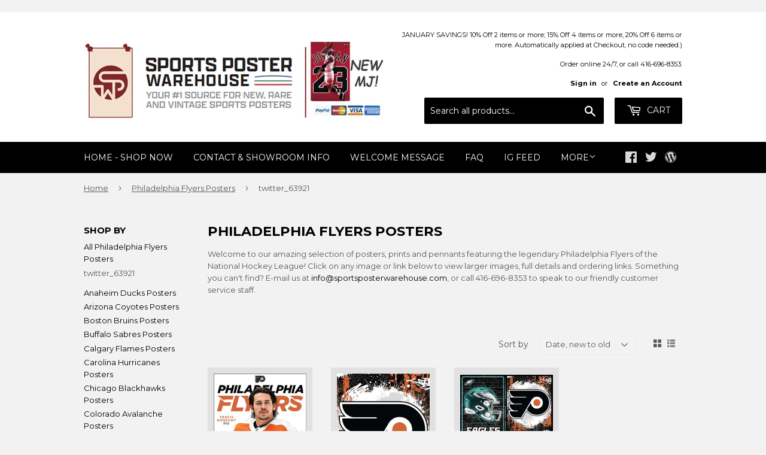

--- FILE ---
content_type: text/html; charset=utf-8
request_url: https://sportsposterwarehouse.com/collections/philadelphia-flyers-posters/autopostr_twitter_63921
body_size: 28077
content:
<!doctype html>
<!--[if lt IE 7]><html class="no-js lt-ie9 lt-ie8 lt-ie7" lang="en"> <![endif]-->
<!--[if IE 7]><html class="no-js lt-ie9 lt-ie8" lang="en"> <![endif]-->
<!--[if IE 8]><html class="no-js lt-ie9" lang="en"> <![endif]-->
<!--[if IE 9 ]><html class="ie9 no-js"> <![endif]-->
<!--[if (gt IE 9)|!(IE)]><!--> <html class="no-touch no-js"> <!--<![endif]-->
<head>

  <!-- Basic page needs ================================================== -->
  <meta charset="utf-8">
  <meta http-equiv="X-UA-Compatible" content="IE=edge,chrome=1">

  
  <link rel="shortcut icon" href="//sportsposterwarehouse.com/cdn/shop/files/SPW_Stacked-Full-Color_32x32.jpg?v=1628626069" type="image/png" />
  

  <!-- Title and description ================================================== -->
  <title>
  Philadelphia Flyers Posters &ndash; Tagged &quot;autopostr_twitter_63921&quot; &ndash; Sports Poster Warehouse
  </title>
<div class="powr-mailchimp-email-signup" id="25944601_1705505436"></div><script src="https://www.powr.io/powr.js?platform=shopify"></script>

  
    <meta name="description" content="Welcome to our amazing selection of posters, prints and pennants featuring the legendary Philadelphia Flyers of the National Hockey League! Click on any image or link below to view larger images, full details and ordering links. Something you can&#39;t find? E-mail us at info@sportsposterwarehouse.com, or call 416-696-8353">
  

  <!-- Product meta ================================================== -->
  
<meta property="og:site_name" content="Sports Poster Warehouse">
<meta property="og:url" content="https://sportsposterwarehouse.com/collections/philadelphia-flyers-posters/autopostr_twitter_63921">
<meta property="og:title" content="Philadelphia Flyers Posters">
<meta property="og:type" content="website">
<meta property="og:description" content="Welcome to our amazing selection of posters, prints and pennants featuring the legendary Philadelphia Flyers of the National Hockey League! Click on any image or link below to view larger images, full details and ordering links. Something you can&#39;t find? E-mail us at info@sportsposterwarehouse.com, or call 416-696-8353">



  <meta name="twitter:site" content="@sportsposters">


  <meta name="twitter:card" content="summary">

<meta name="twitter:title" content="Philadelphia Flyers Posters">
<meta name="twitter:description" content="Welcome to our amazing selection of posters, prints and pennants featuring the legendary Philadelphia Flyers of the National Hockey League! Click on any image or link below to view larger images, full details and ordering links. Something you can&#39;t find? E-mail us at info@sportsposterwarehouse.com, or call 416-696-8353">


  <!-- Helpers ================================================== -->
  <link rel="canonical" href="https://sportsposterwarehouse.com/collections/philadelphia-flyers-posters/autopostr_twitter_63921">
  <meta name="viewport" content="width=device-width,initial-scale=1">

  <link rel="stylesheet" href="https://maxcdn.bootstrapcdn.com/font-awesome/4.7.0/css/font-awesome.min.css">

  <!-- CSS ================================================== -->
  <link href="//sportsposterwarehouse.com/cdn/shop/t/3/assets/theme.scss.css?v=35811933947889669911767909041" rel="stylesheet" type="text/css" media="all" />
  
  
  
  <link href="//fonts.googleapis.com/css?family=Montserrat:400,700" rel="stylesheet" type="text/css" media="all" />


  


  



  

  <!-- Header hook for plugins ================================================== -->
  <script>window.performance && window.performance.mark && window.performance.mark('shopify.content_for_header.start');</script><meta id="shopify-digital-wallet" name="shopify-digital-wallet" content="/20285101/digital_wallets/dialog">
<meta name="shopify-checkout-api-token" content="5f0686de4a9c69614d2f72930deaa30a">
<meta id="in-context-paypal-metadata" data-shop-id="20285101" data-venmo-supported="false" data-environment="production" data-locale="en_US" data-paypal-v4="true" data-currency="USD">
<link rel="alternate" type="application/atom+xml" title="Feed" href="/collections/philadelphia-flyers-posters/autopostr_twitter_63921.atom" />
<link rel="alternate" type="application/json+oembed" href="https://sportsposterwarehouse.com/collections/philadelphia-flyers-posters/autopostr_twitter_63921.oembed">
<script async="async" src="/checkouts/internal/preloads.js?locale=en-US"></script>
<script id="shopify-features" type="application/json">{"accessToken":"5f0686de4a9c69614d2f72930deaa30a","betas":["rich-media-storefront-analytics"],"domain":"sportsposterwarehouse.com","predictiveSearch":true,"shopId":20285101,"locale":"en"}</script>
<script>var Shopify = Shopify || {};
Shopify.shop = "sportsposterwarehouse.myshopify.com";
Shopify.locale = "en";
Shopify.currency = {"active":"USD","rate":"1.0"};
Shopify.country = "US";
Shopify.theme = {"name":"Supply (Tasklon Nov16)","id":37277991006,"schema_name":"Supply","schema_version":"2.0.5","theme_store_id":679,"role":"main"};
Shopify.theme.handle = "null";
Shopify.theme.style = {"id":null,"handle":null};
Shopify.cdnHost = "sportsposterwarehouse.com/cdn";
Shopify.routes = Shopify.routes || {};
Shopify.routes.root = "/";</script>
<script type="module">!function(o){(o.Shopify=o.Shopify||{}).modules=!0}(window);</script>
<script>!function(o){function n(){var o=[];function n(){o.push(Array.prototype.slice.apply(arguments))}return n.q=o,n}var t=o.Shopify=o.Shopify||{};t.loadFeatures=n(),t.autoloadFeatures=n()}(window);</script>
<script id="shop-js-analytics" type="application/json">{"pageType":"collection"}</script>
<script defer="defer" async type="module" src="//sportsposterwarehouse.com/cdn/shopifycloud/shop-js/modules/v2/client.init-shop-cart-sync_IZsNAliE.en.esm.js"></script>
<script defer="defer" async type="module" src="//sportsposterwarehouse.com/cdn/shopifycloud/shop-js/modules/v2/chunk.common_0OUaOowp.esm.js"></script>
<script type="module">
  await import("//sportsposterwarehouse.com/cdn/shopifycloud/shop-js/modules/v2/client.init-shop-cart-sync_IZsNAliE.en.esm.js");
await import("//sportsposterwarehouse.com/cdn/shopifycloud/shop-js/modules/v2/chunk.common_0OUaOowp.esm.js");

  window.Shopify.SignInWithShop?.initShopCartSync?.({"fedCMEnabled":true,"windoidEnabled":true});

</script>
<script>(function() {
  var isLoaded = false;
  function asyncLoad() {
    if (isLoaded) return;
    isLoaded = true;
    var urls = ["\/\/searchserverapi.com\/widgets\/shopify\/init.js?a=8Y4u7A1X5c\u0026shop=sportsposterwarehouse.myshopify.com","https:\/\/cdn.ebrw.reputon.com\/assets\/widget.js?shop=sportsposterwarehouse.myshopify.com","\/\/www.powr.io\/powr.js?powr-token=sportsposterwarehouse.myshopify.com\u0026external-type=shopify\u0026shop=sportsposterwarehouse.myshopify.com"];
    for (var i = 0; i < urls.length; i++) {
      var s = document.createElement('script');
      s.type = 'text/javascript';
      s.async = true;
      s.src = urls[i];
      var x = document.getElementsByTagName('script')[0];
      x.parentNode.insertBefore(s, x);
    }
  };
  if(window.attachEvent) {
    window.attachEvent('onload', asyncLoad);
  } else {
    window.addEventListener('load', asyncLoad, false);
  }
})();</script>
<script id="__st">var __st={"a":20285101,"offset":-18000,"reqid":"19446d7e-64fa-454e-937d-fab329b7137e-1768484281","pageurl":"sportsposterwarehouse.com\/collections\/philadelphia-flyers-posters\/autopostr_twitter_63921","u":"d0229111610c","p":"collection","rtyp":"collection","rid":424495626};</script>
<script>window.ShopifyPaypalV4VisibilityTracking = true;</script>
<script id="captcha-bootstrap">!function(){'use strict';const t='contact',e='account',n='new_comment',o=[[t,t],['blogs',n],['comments',n],[t,'customer']],c=[[e,'customer_login'],[e,'guest_login'],[e,'recover_customer_password'],[e,'create_customer']],r=t=>t.map((([t,e])=>`form[action*='/${t}']:not([data-nocaptcha='true']) input[name='form_type'][value='${e}']`)).join(','),a=t=>()=>t?[...document.querySelectorAll(t)].map((t=>t.form)):[];function s(){const t=[...o],e=r(t);return a(e)}const i='password',u='form_key',d=['recaptcha-v3-token','g-recaptcha-response','h-captcha-response',i],f=()=>{try{return window.sessionStorage}catch{return}},m='__shopify_v',_=t=>t.elements[u];function p(t,e,n=!1){try{const o=window.sessionStorage,c=JSON.parse(o.getItem(e)),{data:r}=function(t){const{data:e,action:n}=t;return t[m]||n?{data:e,action:n}:{data:t,action:n}}(c);for(const[e,n]of Object.entries(r))t.elements[e]&&(t.elements[e].value=n);n&&o.removeItem(e)}catch(o){console.error('form repopulation failed',{error:o})}}const l='form_type',E='cptcha';function T(t){t.dataset[E]=!0}const w=window,h=w.document,L='Shopify',v='ce_forms',y='captcha';let A=!1;((t,e)=>{const n=(g='f06e6c50-85a8-45c8-87d0-21a2b65856fe',I='https://cdn.shopify.com/shopifycloud/storefront-forms-hcaptcha/ce_storefront_forms_captcha_hcaptcha.v1.5.2.iife.js',D={infoText:'Protected by hCaptcha',privacyText:'Privacy',termsText:'Terms'},(t,e,n)=>{const o=w[L][v],c=o.bindForm;if(c)return c(t,g,e,D).then(n);var r;o.q.push([[t,g,e,D],n]),r=I,A||(h.body.append(Object.assign(h.createElement('script'),{id:'captcha-provider',async:!0,src:r})),A=!0)});var g,I,D;w[L]=w[L]||{},w[L][v]=w[L][v]||{},w[L][v].q=[],w[L][y]=w[L][y]||{},w[L][y].protect=function(t,e){n(t,void 0,e),T(t)},Object.freeze(w[L][y]),function(t,e,n,w,h,L){const[v,y,A,g]=function(t,e,n){const i=e?o:[],u=t?c:[],d=[...i,...u],f=r(d),m=r(i),_=r(d.filter((([t,e])=>n.includes(e))));return[a(f),a(m),a(_),s()]}(w,h,L),I=t=>{const e=t.target;return e instanceof HTMLFormElement?e:e&&e.form},D=t=>v().includes(t);t.addEventListener('submit',(t=>{const e=I(t);if(!e)return;const n=D(e)&&!e.dataset.hcaptchaBound&&!e.dataset.recaptchaBound,o=_(e),c=g().includes(e)&&(!o||!o.value);(n||c)&&t.preventDefault(),c&&!n&&(function(t){try{if(!f())return;!function(t){const e=f();if(!e)return;const n=_(t);if(!n)return;const o=n.value;o&&e.removeItem(o)}(t);const e=Array.from(Array(32),(()=>Math.random().toString(36)[2])).join('');!function(t,e){_(t)||t.append(Object.assign(document.createElement('input'),{type:'hidden',name:u})),t.elements[u].value=e}(t,e),function(t,e){const n=f();if(!n)return;const o=[...t.querySelectorAll(`input[type='${i}']`)].map((({name:t})=>t)),c=[...d,...o],r={};for(const[a,s]of new FormData(t).entries())c.includes(a)||(r[a]=s);n.setItem(e,JSON.stringify({[m]:1,action:t.action,data:r}))}(t,e)}catch(e){console.error('failed to persist form',e)}}(e),e.submit())}));const S=(t,e)=>{t&&!t.dataset[E]&&(n(t,e.some((e=>e===t))),T(t))};for(const o of['focusin','change'])t.addEventListener(o,(t=>{const e=I(t);D(e)&&S(e,y())}));const B=e.get('form_key'),M=e.get(l),P=B&&M;t.addEventListener('DOMContentLoaded',(()=>{const t=y();if(P)for(const e of t)e.elements[l].value===M&&p(e,B);[...new Set([...A(),...v().filter((t=>'true'===t.dataset.shopifyCaptcha))])].forEach((e=>S(e,t)))}))}(h,new URLSearchParams(w.location.search),n,t,e,['guest_login'])})(!0,!0)}();</script>
<script integrity="sha256-4kQ18oKyAcykRKYeNunJcIwy7WH5gtpwJnB7kiuLZ1E=" data-source-attribution="shopify.loadfeatures" defer="defer" src="//sportsposterwarehouse.com/cdn/shopifycloud/storefront/assets/storefront/load_feature-a0a9edcb.js" crossorigin="anonymous"></script>
<script data-source-attribution="shopify.dynamic_checkout.dynamic.init">var Shopify=Shopify||{};Shopify.PaymentButton=Shopify.PaymentButton||{isStorefrontPortableWallets:!0,init:function(){window.Shopify.PaymentButton.init=function(){};var t=document.createElement("script");t.src="https://sportsposterwarehouse.com/cdn/shopifycloud/portable-wallets/latest/portable-wallets.en.js",t.type="module",document.head.appendChild(t)}};
</script>
<script data-source-attribution="shopify.dynamic_checkout.buyer_consent">
  function portableWalletsHideBuyerConsent(e){var t=document.getElementById("shopify-buyer-consent"),n=document.getElementById("shopify-subscription-policy-button");t&&n&&(t.classList.add("hidden"),t.setAttribute("aria-hidden","true"),n.removeEventListener("click",e))}function portableWalletsShowBuyerConsent(e){var t=document.getElementById("shopify-buyer-consent"),n=document.getElementById("shopify-subscription-policy-button");t&&n&&(t.classList.remove("hidden"),t.removeAttribute("aria-hidden"),n.addEventListener("click",e))}window.Shopify?.PaymentButton&&(window.Shopify.PaymentButton.hideBuyerConsent=portableWalletsHideBuyerConsent,window.Shopify.PaymentButton.showBuyerConsent=portableWalletsShowBuyerConsent);
</script>
<script data-source-attribution="shopify.dynamic_checkout.cart.bootstrap">document.addEventListener("DOMContentLoaded",(function(){function t(){return document.querySelector("shopify-accelerated-checkout-cart, shopify-accelerated-checkout")}if(t())Shopify.PaymentButton.init();else{new MutationObserver((function(e,n){t()&&(Shopify.PaymentButton.init(),n.disconnect())})).observe(document.body,{childList:!0,subtree:!0})}}));
</script>
<link id="shopify-accelerated-checkout-styles" rel="stylesheet" media="screen" href="https://sportsposterwarehouse.com/cdn/shopifycloud/portable-wallets/latest/accelerated-checkout-backwards-compat.css" crossorigin="anonymous">
<style id="shopify-accelerated-checkout-cart">
        #shopify-buyer-consent {
  margin-top: 1em;
  display: inline-block;
  width: 100%;
}

#shopify-buyer-consent.hidden {
  display: none;
}

#shopify-subscription-policy-button {
  background: none;
  border: none;
  padding: 0;
  text-decoration: underline;
  font-size: inherit;
  cursor: pointer;
}

#shopify-subscription-policy-button::before {
  box-shadow: none;
}

      </style>

<script>window.performance && window.performance.mark && window.performance.mark('shopify.content_for_header.end');</script>
<link href="//sportsposterwarehouse.com/cdn/shop/t/3/assets/bold-brain-widget.css?v=128074095759097158011543509331" rel="stylesheet" type="text/css" media="all" />
<script>window.BOLD = window.BOLD || {};
    window.BOLD.common = window.BOLD.common || {};
    window.BOLD.common.Shopify = window.BOLD.common.Shopify || {};

    window.BOLD.common.Shopify.shop = {
        domain: 'sportsposterwarehouse.com',
        permanent_domain: 'sportsposterwarehouse.myshopify.com',
        url: 'https://sportsposterwarehouse.com',
        secure_url: 'https://sportsposterwarehouse.com',
        money_format: "${{amount}}",
        currency: "USD"
    };

    window.BOLD.common.Shopify.cart = {"note":null,"attributes":{},"original_total_price":0,"total_price":0,"total_discount":0,"total_weight":0.0,"item_count":0,"items":[],"requires_shipping":false,"currency":"USD","items_subtotal_price":0,"cart_level_discount_applications":[],"checkout_charge_amount":0};
    window.BOLD.common.template = 'collection';window.BOLD.common.Shopify.formatMoney = function(money, format) {
        function n(t, e) {
            return "undefined" == typeof t ? e : t
        }
        function r(t, e, r, i) {
            if (e = n(e, 2),
            r = n(r, ","),
            i = n(i, "."),
            isNaN(t) || null == t)
                return 0;
            t = (t / 100).toFixed(e);
            var o = t.split(".")
              , a = o[0].replace(/(\d)(?=(\d\d\d)+(?!\d))/g, "$1" + r)
              , s = o[1] ? i + o[1] : "";
            return a + s
        }
        "string" == typeof money && (money = money.replace(".", ""));
        var i = ""
          , o = /\{\{\s*(\w+)\s*\}\}/
          , a = format || window.BOLD.common.Shopify.shop.money_format || window.Shopify.money_format || "$ {{ amount }}";
        switch (a.match(o)[1]) {
            case "amount":
                i = r(money, 2);
                break;
            case "amount_no_decimals":
                i = r(money, 0);
                break;
            case "amount_with_comma_separator":
                i = r(money, 2, ".", ",");
                break;
            case "amount_no_decimals_with_comma_separator":
                i = r(money, 0, ".", ",");
                break;
            case "amount_with_space_separator":
                i = r(money, 2, ".", " ");
                break;
            case "amount_no_decimals_with_space_separator":
                i = r(money, 0, ".", " ");
                break;
        }
        return a.replace(o, i);
    };

    window.BOLD.common.Shopify.saveProduct = function (handle, product) {
        if (typeof handle === 'string' && typeof window.BOLD.common.Shopify.products[handle] === 'undefined') {
            if (typeof product === 'number') {
                window.BOLD.common.Shopify.handles[product] = handle;
                product = { id: product };
            }
            window.BOLD.common.Shopify.products[handle] = product;
        }
    };

	window.BOLD.common.Shopify.saveVariant = function (variant_id, variant) {
		if (typeof variant_id === 'number' && typeof window.BOLD.common.Shopify.variants[variant_id] === 'undefined') {
			window.BOLD.common.Shopify.variants[variant_id] = variant;
		}
	};window.BOLD.common.Shopify.products = window.BOLD.common.Shopify.products || {};
    window.BOLD.common.Shopify.variants = window.BOLD.common.Shopify.variants || {};
    window.BOLD.common.Shopify.handles = window.BOLD.common.Shopify.handles || {};window.BOLD.common.Shopify.saveProduct(null, null);window.BOLD.common.Shopify.saveProduct("travis-konecny-game-face-philadelphia-flyers-nhl-hockey-action-poster-costacos-2023", 8158325506267);window.BOLD.common.Shopify.saveVariant(44450553888987, {product_id: 8158325506267, price: 1295, group_id: 'null'});window.BOLD.common.Shopify.saveProduct("philadelphia-flyers-official-nhl-hockey-team-logo-poster-costacos-sports-2023", 8091975712987);window.BOLD.common.Shopify.saveVariant(44274646450395, {product_id: 8091975712987, price: 1295, group_id: 'null'});window.BOLD.common.Shopify.saveProduct("combo-philadelphia-pa-sports-4-poster-combo-phillies-eagles-76ers-flyers", 10837340874);window.BOLD.common.Shopify.saveVariant(42274218634, {product_id: 10837340874, price: 4495, group_id: 'null'});window.BOLD.common.Shopify.metafields = window.BOLD.common.Shopify.metafields || {};window.BOLD.common.Shopify.metafields["bold_rp"] = {};</script>

<link href="//sportsposterwarehouse.com/cdn/shop/t/3/assets/bold-upsell.css?v=51915886505602322711542398596" rel="stylesheet" type="text/css" media="all" />
<link href="//sportsposterwarehouse.com/cdn/shop/t/3/assets/bold-upsell-custom.css?v=150135899998303055901542398595" rel="stylesheet" type="text/css" media="all" />

<!--[if lt IE 9]>
<script src="//cdnjs.cloudflare.com/ajax/libs/html5shiv/3.7.2/html5shiv.min.js" type="text/javascript"></script>
<script src="//sportsposterwarehouse.com/cdn/shop/t/3/assets/respond.min.js?3633" type="text/javascript"></script>
<link href="//sportsposterwarehouse.com/cdn/shop/t/3/assets/respond-proxy.html" id="respond-proxy" rel="respond-proxy" />
<link href="//sportsposterwarehouse.com/search?q=0320ba43355bc6cf75b72cdc39645552" id="respond-redirect" rel="respond-redirect" />
<script src="//sportsposterwarehouse.com/search?q=0320ba43355bc6cf75b72cdc39645552" type="text/javascript"></script>
<![endif]-->
<!--[if (lte IE 9) ]><script src="//sportsposterwarehouse.com/cdn/shop/t/3/assets/match-media.min.js?3633" type="text/javascript"></script><![endif]-->


  
  

  <script src="//ajax.googleapis.com/ajax/libs/jquery/1.11.0/jquery.min.js" type="text/javascript"></script>
  

  <!--[if (gt IE 9)|!(IE)]><!--><script src="//sportsposterwarehouse.com/cdn/shop/t/3/assets/vendor.js?v=177488295383744539591542398600" defer="defer"></script><!--<![endif]-->
  <!--[if lte IE 9]><script src="//sportsposterwarehouse.com/cdn/shop/t/3/assets/vendor.js?v=177488295383744539591542398600"></script><![endif]-->

  <!--[if (gt IE 9)|!(IE)]><!--><script src="//sportsposterwarehouse.com/cdn/shop/t/3/assets/theme.js?v=127110431153818090581767909041" defer="defer"></script><!--<![endif]-->
  <!--[if lte IE 9]><script src="//sportsposterwarehouse.com/cdn/shop/t/3/assets/theme.js?v=127110431153818090581767909041"></script><![endif]-->


<!-- BEGIN app block: shopify://apps/ebay-reviews/blocks/product-rating-snippet-embed/6ae47d69-fff4-432b-a762-b178008c9165 -->


<!-- END app block --><meta property="og:image" content="https://cdn.shopify.com/s/files/1/2028/5101/collections/giroux13cos-3.jpg?v=1700176102" />
<meta property="og:image:secure_url" content="https://cdn.shopify.com/s/files/1/2028/5101/collections/giroux13cos-3.jpg?v=1700176102" />
<meta property="og:image:width" content="109" />
<meta property="og:image:height" content="165" />
<meta property="og:image:alt" content="Philadelphia Flyers Posters" />
<link href="https://monorail-edge.shopifysvc.com" rel="dns-prefetch">
<script>(function(){if ("sendBeacon" in navigator && "performance" in window) {try {var session_token_from_headers = performance.getEntriesByType('navigation')[0].serverTiming.find(x => x.name == '_s').description;} catch {var session_token_from_headers = undefined;}var session_cookie_matches = document.cookie.match(/_shopify_s=([^;]*)/);var session_token_from_cookie = session_cookie_matches && session_cookie_matches.length === 2 ? session_cookie_matches[1] : "";var session_token = session_token_from_headers || session_token_from_cookie || "";function handle_abandonment_event(e) {var entries = performance.getEntries().filter(function(entry) {return /monorail-edge.shopifysvc.com/.test(entry.name);});if (!window.abandonment_tracked && entries.length === 0) {window.abandonment_tracked = true;var currentMs = Date.now();var navigation_start = performance.timing.navigationStart;var payload = {shop_id: 20285101,url: window.location.href,navigation_start,duration: currentMs - navigation_start,session_token,page_type: "collection"};window.navigator.sendBeacon("https://monorail-edge.shopifysvc.com/v1/produce", JSON.stringify({schema_id: "online_store_buyer_site_abandonment/1.1",payload: payload,metadata: {event_created_at_ms: currentMs,event_sent_at_ms: currentMs}}));}}window.addEventListener('pagehide', handle_abandonment_event);}}());</script>
<script id="web-pixels-manager-setup">(function e(e,d,r,n,o){if(void 0===o&&(o={}),!Boolean(null===(a=null===(i=window.Shopify)||void 0===i?void 0:i.analytics)||void 0===a?void 0:a.replayQueue)){var i,a;window.Shopify=window.Shopify||{};var t=window.Shopify;t.analytics=t.analytics||{};var s=t.analytics;s.replayQueue=[],s.publish=function(e,d,r){return s.replayQueue.push([e,d,r]),!0};try{self.performance.mark("wpm:start")}catch(e){}var l=function(){var e={modern:/Edge?\/(1{2}[4-9]|1[2-9]\d|[2-9]\d{2}|\d{4,})\.\d+(\.\d+|)|Firefox\/(1{2}[4-9]|1[2-9]\d|[2-9]\d{2}|\d{4,})\.\d+(\.\d+|)|Chrom(ium|e)\/(9{2}|\d{3,})\.\d+(\.\d+|)|(Maci|X1{2}).+ Version\/(15\.\d+|(1[6-9]|[2-9]\d|\d{3,})\.\d+)([,.]\d+|)( \(\w+\)|)( Mobile\/\w+|) Safari\/|Chrome.+OPR\/(9{2}|\d{3,})\.\d+\.\d+|(CPU[ +]OS|iPhone[ +]OS|CPU[ +]iPhone|CPU IPhone OS|CPU iPad OS)[ +]+(15[._]\d+|(1[6-9]|[2-9]\d|\d{3,})[._]\d+)([._]\d+|)|Android:?[ /-](13[3-9]|1[4-9]\d|[2-9]\d{2}|\d{4,})(\.\d+|)(\.\d+|)|Android.+Firefox\/(13[5-9]|1[4-9]\d|[2-9]\d{2}|\d{4,})\.\d+(\.\d+|)|Android.+Chrom(ium|e)\/(13[3-9]|1[4-9]\d|[2-9]\d{2}|\d{4,})\.\d+(\.\d+|)|SamsungBrowser\/([2-9]\d|\d{3,})\.\d+/,legacy:/Edge?\/(1[6-9]|[2-9]\d|\d{3,})\.\d+(\.\d+|)|Firefox\/(5[4-9]|[6-9]\d|\d{3,})\.\d+(\.\d+|)|Chrom(ium|e)\/(5[1-9]|[6-9]\d|\d{3,})\.\d+(\.\d+|)([\d.]+$|.*Safari\/(?![\d.]+ Edge\/[\d.]+$))|(Maci|X1{2}).+ Version\/(10\.\d+|(1[1-9]|[2-9]\d|\d{3,})\.\d+)([,.]\d+|)( \(\w+\)|)( Mobile\/\w+|) Safari\/|Chrome.+OPR\/(3[89]|[4-9]\d|\d{3,})\.\d+\.\d+|(CPU[ +]OS|iPhone[ +]OS|CPU[ +]iPhone|CPU IPhone OS|CPU iPad OS)[ +]+(10[._]\d+|(1[1-9]|[2-9]\d|\d{3,})[._]\d+)([._]\d+|)|Android:?[ /-](13[3-9]|1[4-9]\d|[2-9]\d{2}|\d{4,})(\.\d+|)(\.\d+|)|Mobile Safari.+OPR\/([89]\d|\d{3,})\.\d+\.\d+|Android.+Firefox\/(13[5-9]|1[4-9]\d|[2-9]\d{2}|\d{4,})\.\d+(\.\d+|)|Android.+Chrom(ium|e)\/(13[3-9]|1[4-9]\d|[2-9]\d{2}|\d{4,})\.\d+(\.\d+|)|Android.+(UC? ?Browser|UCWEB|U3)[ /]?(15\.([5-9]|\d{2,})|(1[6-9]|[2-9]\d|\d{3,})\.\d+)\.\d+|SamsungBrowser\/(5\.\d+|([6-9]|\d{2,})\.\d+)|Android.+MQ{2}Browser\/(14(\.(9|\d{2,})|)|(1[5-9]|[2-9]\d|\d{3,})(\.\d+|))(\.\d+|)|K[Aa][Ii]OS\/(3\.\d+|([4-9]|\d{2,})\.\d+)(\.\d+|)/},d=e.modern,r=e.legacy,n=navigator.userAgent;return n.match(d)?"modern":n.match(r)?"legacy":"unknown"}(),u="modern"===l?"modern":"legacy",c=(null!=n?n:{modern:"",legacy:""})[u],f=function(e){return[e.baseUrl,"/wpm","/b",e.hashVersion,"modern"===e.buildTarget?"m":"l",".js"].join("")}({baseUrl:d,hashVersion:r,buildTarget:u}),m=function(e){var d=e.version,r=e.bundleTarget,n=e.surface,o=e.pageUrl,i=e.monorailEndpoint;return{emit:function(e){var a=e.status,t=e.errorMsg,s=(new Date).getTime(),l=JSON.stringify({metadata:{event_sent_at_ms:s},events:[{schema_id:"web_pixels_manager_load/3.1",payload:{version:d,bundle_target:r,page_url:o,status:a,surface:n,error_msg:t},metadata:{event_created_at_ms:s}}]});if(!i)return console&&console.warn&&console.warn("[Web Pixels Manager] No Monorail endpoint provided, skipping logging."),!1;try{return self.navigator.sendBeacon.bind(self.navigator)(i,l)}catch(e){}var u=new XMLHttpRequest;try{return u.open("POST",i,!0),u.setRequestHeader("Content-Type","text/plain"),u.send(l),!0}catch(e){return console&&console.warn&&console.warn("[Web Pixels Manager] Got an unhandled error while logging to Monorail."),!1}}}}({version:r,bundleTarget:l,surface:e.surface,pageUrl:self.location.href,monorailEndpoint:e.monorailEndpoint});try{o.browserTarget=l,function(e){var d=e.src,r=e.async,n=void 0===r||r,o=e.onload,i=e.onerror,a=e.sri,t=e.scriptDataAttributes,s=void 0===t?{}:t,l=document.createElement("script"),u=document.querySelector("head"),c=document.querySelector("body");if(l.async=n,l.src=d,a&&(l.integrity=a,l.crossOrigin="anonymous"),s)for(var f in s)if(Object.prototype.hasOwnProperty.call(s,f))try{l.dataset[f]=s[f]}catch(e){}if(o&&l.addEventListener("load",o),i&&l.addEventListener("error",i),u)u.appendChild(l);else{if(!c)throw new Error("Did not find a head or body element to append the script");c.appendChild(l)}}({src:f,async:!0,onload:function(){if(!function(){var e,d;return Boolean(null===(d=null===(e=window.Shopify)||void 0===e?void 0:e.analytics)||void 0===d?void 0:d.initialized)}()){var d=window.webPixelsManager.init(e)||void 0;if(d){var r=window.Shopify.analytics;r.replayQueue.forEach((function(e){var r=e[0],n=e[1],o=e[2];d.publishCustomEvent(r,n,o)})),r.replayQueue=[],r.publish=d.publishCustomEvent,r.visitor=d.visitor,r.initialized=!0}}},onerror:function(){return m.emit({status:"failed",errorMsg:"".concat(f," has failed to load")})},sri:function(e){var d=/^sha384-[A-Za-z0-9+/=]+$/;return"string"==typeof e&&d.test(e)}(c)?c:"",scriptDataAttributes:o}),m.emit({status:"loading"})}catch(e){m.emit({status:"failed",errorMsg:(null==e?void 0:e.message)||"Unknown error"})}}})({shopId: 20285101,storefrontBaseUrl: "https://sportsposterwarehouse.com",extensionsBaseUrl: "https://extensions.shopifycdn.com/cdn/shopifycloud/web-pixels-manager",monorailEndpoint: "https://monorail-edge.shopifysvc.com/unstable/produce_batch",surface: "storefront-renderer",enabledBetaFlags: ["2dca8a86"],webPixelsConfigList: [{"id":"280101083","configuration":"{\"apiKey\":\"8Y4u7A1X5c\", \"host\":\"searchserverapi.com\"}","eventPayloadVersion":"v1","runtimeContext":"STRICT","scriptVersion":"5559ea45e47b67d15b30b79e7c6719da","type":"APP","apiClientId":578825,"privacyPurposes":["ANALYTICS"],"dataSharingAdjustments":{"protectedCustomerApprovalScopes":["read_customer_personal_data"]}},{"id":"60195035","eventPayloadVersion":"v1","runtimeContext":"LAX","scriptVersion":"1","type":"CUSTOM","privacyPurposes":["MARKETING"],"name":"Meta pixel (migrated)"},{"id":"79986907","eventPayloadVersion":"v1","runtimeContext":"LAX","scriptVersion":"1","type":"CUSTOM","privacyPurposes":["ANALYTICS"],"name":"Google Analytics tag (migrated)"},{"id":"shopify-app-pixel","configuration":"{}","eventPayloadVersion":"v1","runtimeContext":"STRICT","scriptVersion":"0450","apiClientId":"shopify-pixel","type":"APP","privacyPurposes":["ANALYTICS","MARKETING"]},{"id":"shopify-custom-pixel","eventPayloadVersion":"v1","runtimeContext":"LAX","scriptVersion":"0450","apiClientId":"shopify-pixel","type":"CUSTOM","privacyPurposes":["ANALYTICS","MARKETING"]}],isMerchantRequest: false,initData: {"shop":{"name":"Sports Poster Warehouse","paymentSettings":{"currencyCode":"USD"},"myshopifyDomain":"sportsposterwarehouse.myshopify.com","countryCode":"CA","storefrontUrl":"https:\/\/sportsposterwarehouse.com"},"customer":null,"cart":null,"checkout":null,"productVariants":[],"purchasingCompany":null},},"https://sportsposterwarehouse.com/cdn","7cecd0b6w90c54c6cpe92089d5m57a67346",{"modern":"","legacy":""},{"shopId":"20285101","storefrontBaseUrl":"https:\/\/sportsposterwarehouse.com","extensionBaseUrl":"https:\/\/extensions.shopifycdn.com\/cdn\/shopifycloud\/web-pixels-manager","surface":"storefront-renderer","enabledBetaFlags":"[\"2dca8a86\"]","isMerchantRequest":"false","hashVersion":"7cecd0b6w90c54c6cpe92089d5m57a67346","publish":"custom","events":"[[\"page_viewed\",{}],[\"collection_viewed\",{\"collection\":{\"id\":\"424495626\",\"title\":\"Philadelphia Flyers Posters\",\"productVariants\":[{\"price\":{\"amount\":12.95,\"currencyCode\":\"USD\"},\"product\":{\"title\":\"Travis Konecny \\\"Game Face\\\" Philadelphia Flyers NHL Hockey Action Poster - Costacos 2023\",\"vendor\":\"Sports Posters Warehouse\",\"id\":\"8158325506267\",\"untranslatedTitle\":\"Travis Konecny \\\"Game Face\\\" Philadelphia Flyers NHL Hockey Action Poster - Costacos 2023\",\"url\":\"\/products\/travis-konecny-game-face-philadelphia-flyers-nhl-hockey-action-poster-costacos-2023\",\"type\":\"\"},\"id\":\"44450553888987\",\"image\":{\"src\":\"\/\/sportsposterwarehouse.com\/cdn\/shop\/files\/travis-konecny-philadelphia-flyers-poster-24099.jpg?v=1700171827\"},\"sku\":\"CN24099-23\",\"title\":\"Default Title\",\"untranslatedTitle\":\"Default Title\"},{\"price\":{\"amount\":12.95,\"currencyCode\":\"USD\"},\"product\":{\"title\":\"Philadelphia Flyers Official NHL Hockey Team Logo Poster - Costacos Sports 2023\",\"vendor\":\"Sports Posters Warehouse\",\"id\":\"8091975712987\",\"untranslatedTitle\":\"Philadelphia Flyers Official NHL Hockey Team Logo Poster - Costacos Sports 2023\",\"url\":\"\/products\/philadelphia-flyers-official-nhl-hockey-team-logo-poster-costacos-sports-2023\",\"type\":\"\"},\"id\":\"44274646450395\",\"image\":{\"src\":\"\/\/sportsposterwarehouse.com\/cdn\/shop\/files\/philadelphia-flyers-maxi-logo-poster24156-j.jpg?v=1695326606\"},\"sku\":\"CN24156-23\",\"title\":\"Default Title\",\"untranslatedTitle\":\"Default Title\"},{\"price\":{\"amount\":44.95,\"currencyCode\":\"USD\"},\"product\":{\"title\":\"COMBO: Philadelphia, PA Sports 4-Poster Combo (Phillies, Eagles, 76ers, Flyers)\",\"vendor\":\"Sports Posters Warehouse\",\"id\":\"10837340874\",\"untranslatedTitle\":\"COMBO: Philadelphia, PA Sports 4-Poster Combo (Phillies, Eagles, 76ers, Flyers)\",\"url\":\"\/products\/combo-philadelphia-pa-sports-4-poster-combo-phillies-eagles-76ers-flyers\",\"type\":\"\"},\"id\":\"42274218634\",\"image\":{\"src\":\"\/\/sportsposterwarehouse.com\/cdn\/shop\/files\/philadelphia-city-combo-2025.jpg?v=1739292641\"},\"sku\":\"PSAC-076\",\"title\":\"Default Title\",\"untranslatedTitle\":\"Default Title\"}]}}]]"});</script><script>
  window.ShopifyAnalytics = window.ShopifyAnalytics || {};
  window.ShopifyAnalytics.meta = window.ShopifyAnalytics.meta || {};
  window.ShopifyAnalytics.meta.currency = 'USD';
  var meta = {"products":[{"id":8158325506267,"gid":"gid:\/\/shopify\/Product\/8158325506267","vendor":"Sports Posters Warehouse","type":"","handle":"travis-konecny-game-face-philadelphia-flyers-nhl-hockey-action-poster-costacos-2023","variants":[{"id":44450553888987,"price":1295,"name":"Travis Konecny \"Game Face\" Philadelphia Flyers NHL Hockey Action Poster - Costacos 2023","public_title":null,"sku":"CN24099-23"}],"remote":false},{"id":8091975712987,"gid":"gid:\/\/shopify\/Product\/8091975712987","vendor":"Sports Posters Warehouse","type":"","handle":"philadelphia-flyers-official-nhl-hockey-team-logo-poster-costacos-sports-2023","variants":[{"id":44274646450395,"price":1295,"name":"Philadelphia Flyers Official NHL Hockey Team Logo Poster - Costacos Sports 2023","public_title":null,"sku":"CN24156-23"}],"remote":false},{"id":10837340874,"gid":"gid:\/\/shopify\/Product\/10837340874","vendor":"Sports Posters Warehouse","type":"","handle":"combo-philadelphia-pa-sports-4-poster-combo-phillies-eagles-76ers-flyers","variants":[{"id":42274218634,"price":4495,"name":"COMBO: Philadelphia, PA Sports 4-Poster Combo (Phillies, Eagles, 76ers, Flyers)","public_title":null,"sku":"PSAC-076"}],"remote":false}],"page":{"pageType":"collection","resourceType":"collection","resourceId":424495626,"requestId":"19446d7e-64fa-454e-937d-fab329b7137e-1768484281"}};
  for (var attr in meta) {
    window.ShopifyAnalytics.meta[attr] = meta[attr];
  }
</script>
<script class="analytics">
  (function () {
    var customDocumentWrite = function(content) {
      var jquery = null;

      if (window.jQuery) {
        jquery = window.jQuery;
      } else if (window.Checkout && window.Checkout.$) {
        jquery = window.Checkout.$;
      }

      if (jquery) {
        jquery('body').append(content);
      }
    };

    var hasLoggedConversion = function(token) {
      if (token) {
        return document.cookie.indexOf('loggedConversion=' + token) !== -1;
      }
      return false;
    }

    var setCookieIfConversion = function(token) {
      if (token) {
        var twoMonthsFromNow = new Date(Date.now());
        twoMonthsFromNow.setMonth(twoMonthsFromNow.getMonth() + 2);

        document.cookie = 'loggedConversion=' + token + '; expires=' + twoMonthsFromNow;
      }
    }

    var trekkie = window.ShopifyAnalytics.lib = window.trekkie = window.trekkie || [];
    if (trekkie.integrations) {
      return;
    }
    trekkie.methods = [
      'identify',
      'page',
      'ready',
      'track',
      'trackForm',
      'trackLink'
    ];
    trekkie.factory = function(method) {
      return function() {
        var args = Array.prototype.slice.call(arguments);
        args.unshift(method);
        trekkie.push(args);
        return trekkie;
      };
    };
    for (var i = 0; i < trekkie.methods.length; i++) {
      var key = trekkie.methods[i];
      trekkie[key] = trekkie.factory(key);
    }
    trekkie.load = function(config) {
      trekkie.config = config || {};
      trekkie.config.initialDocumentCookie = document.cookie;
      var first = document.getElementsByTagName('script')[0];
      var script = document.createElement('script');
      script.type = 'text/javascript';
      script.onerror = function(e) {
        var scriptFallback = document.createElement('script');
        scriptFallback.type = 'text/javascript';
        scriptFallback.onerror = function(error) {
                var Monorail = {
      produce: function produce(monorailDomain, schemaId, payload) {
        var currentMs = new Date().getTime();
        var event = {
          schema_id: schemaId,
          payload: payload,
          metadata: {
            event_created_at_ms: currentMs,
            event_sent_at_ms: currentMs
          }
        };
        return Monorail.sendRequest("https://" + monorailDomain + "/v1/produce", JSON.stringify(event));
      },
      sendRequest: function sendRequest(endpointUrl, payload) {
        // Try the sendBeacon API
        if (window && window.navigator && typeof window.navigator.sendBeacon === 'function' && typeof window.Blob === 'function' && !Monorail.isIos12()) {
          var blobData = new window.Blob([payload], {
            type: 'text/plain'
          });

          if (window.navigator.sendBeacon(endpointUrl, blobData)) {
            return true;
          } // sendBeacon was not successful

        } // XHR beacon

        var xhr = new XMLHttpRequest();

        try {
          xhr.open('POST', endpointUrl);
          xhr.setRequestHeader('Content-Type', 'text/plain');
          xhr.send(payload);
        } catch (e) {
          console.log(e);
        }

        return false;
      },
      isIos12: function isIos12() {
        return window.navigator.userAgent.lastIndexOf('iPhone; CPU iPhone OS 12_') !== -1 || window.navigator.userAgent.lastIndexOf('iPad; CPU OS 12_') !== -1;
      }
    };
    Monorail.produce('monorail-edge.shopifysvc.com',
      'trekkie_storefront_load_errors/1.1',
      {shop_id: 20285101,
      theme_id: 37277991006,
      app_name: "storefront",
      context_url: window.location.href,
      source_url: "//sportsposterwarehouse.com/cdn/s/trekkie.storefront.cd680fe47e6c39ca5d5df5f0a32d569bc48c0f27.min.js"});

        };
        scriptFallback.async = true;
        scriptFallback.src = '//sportsposterwarehouse.com/cdn/s/trekkie.storefront.cd680fe47e6c39ca5d5df5f0a32d569bc48c0f27.min.js';
        first.parentNode.insertBefore(scriptFallback, first);
      };
      script.async = true;
      script.src = '//sportsposterwarehouse.com/cdn/s/trekkie.storefront.cd680fe47e6c39ca5d5df5f0a32d569bc48c0f27.min.js';
      first.parentNode.insertBefore(script, first);
    };
    trekkie.load(
      {"Trekkie":{"appName":"storefront","development":false,"defaultAttributes":{"shopId":20285101,"isMerchantRequest":null,"themeId":37277991006,"themeCityHash":"15499444247913631115","contentLanguage":"en","currency":"USD","eventMetadataId":"c09697ff-aeb3-4f39-aea6-8b0f7027882c"},"isServerSideCookieWritingEnabled":true,"monorailRegion":"shop_domain","enabledBetaFlags":["65f19447"]},"Session Attribution":{},"S2S":{"facebookCapiEnabled":false,"source":"trekkie-storefront-renderer","apiClientId":580111}}
    );

    var loaded = false;
    trekkie.ready(function() {
      if (loaded) return;
      loaded = true;

      window.ShopifyAnalytics.lib = window.trekkie;

      var originalDocumentWrite = document.write;
      document.write = customDocumentWrite;
      try { window.ShopifyAnalytics.merchantGoogleAnalytics.call(this); } catch(error) {};
      document.write = originalDocumentWrite;

      window.ShopifyAnalytics.lib.page(null,{"pageType":"collection","resourceType":"collection","resourceId":424495626,"requestId":"19446d7e-64fa-454e-937d-fab329b7137e-1768484281","shopifyEmitted":true});

      var match = window.location.pathname.match(/checkouts\/(.+)\/(thank_you|post_purchase)/)
      var token = match? match[1]: undefined;
      if (!hasLoggedConversion(token)) {
        setCookieIfConversion(token);
        window.ShopifyAnalytics.lib.track("Viewed Product Category",{"currency":"USD","category":"Collection: philadelphia-flyers-posters","collectionName":"philadelphia-flyers-posters","collectionId":424495626,"nonInteraction":true},undefined,undefined,{"shopifyEmitted":true});
      }
    });


        var eventsListenerScript = document.createElement('script');
        eventsListenerScript.async = true;
        eventsListenerScript.src = "//sportsposterwarehouse.com/cdn/shopifycloud/storefront/assets/shop_events_listener-3da45d37.js";
        document.getElementsByTagName('head')[0].appendChild(eventsListenerScript);

})();</script>
  <script>
  if (!window.ga || (window.ga && typeof window.ga !== 'function')) {
    window.ga = function ga() {
      (window.ga.q = window.ga.q || []).push(arguments);
      if (window.Shopify && window.Shopify.analytics && typeof window.Shopify.analytics.publish === 'function') {
        window.Shopify.analytics.publish("ga_stub_called", {}, {sendTo: "google_osp_migration"});
      }
      console.error("Shopify's Google Analytics stub called with:", Array.from(arguments), "\nSee https://help.shopify.com/manual/promoting-marketing/pixels/pixel-migration#google for more information.");
    };
    if (window.Shopify && window.Shopify.analytics && typeof window.Shopify.analytics.publish === 'function') {
      window.Shopify.analytics.publish("ga_stub_initialized", {}, {sendTo: "google_osp_migration"});
    }
  }
</script>
<script
  defer
  src="https://sportsposterwarehouse.com/cdn/shopifycloud/perf-kit/shopify-perf-kit-3.0.3.min.js"
  data-application="storefront-renderer"
  data-shop-id="20285101"
  data-render-region="gcp-us-central1"
  data-page-type="collection"
  data-theme-instance-id="37277991006"
  data-theme-name="Supply"
  data-theme-version="2.0.5"
  data-monorail-region="shop_domain"
  data-resource-timing-sampling-rate="10"
  data-shs="true"
  data-shs-beacon="true"
  data-shs-export-with-fetch="true"
  data-shs-logs-sample-rate="1"
  data-shs-beacon-endpoint="https://sportsposterwarehouse.com/api/collect"
></script>
</head>

<body id="philadelphia-flyers-posters" class="template-collection" >

  <div id="shopify-section-header" class="shopify-section header-section"><header class="site-header" role="banner" data-section-id="header" data-section-type="header-section">
  <div class="wrapper">

    <div class="grid--full">
      <div class="grid-item large--one-half">
        
          <div class="h1 header-logo" itemscope itemtype="http://schema.org/Organization">
        
          
          
            <a href="/" itemprop="url">
              <img src="//sportsposterwarehouse.com/cdn/shop/files/website-banner-logo-mj-2022_500x.jpg?v=1646320358"
                   srcset="//sportsposterwarehouse.com/cdn/shop/files/website-banner-logo-mj-2022_500x.jpg?v=1646320358 1x, //sportsposterwarehouse.com/cdn/shop/files/website-banner-logo-mj-2022_500x@2x.jpg?v=1646320358 2x"
                   alt="Sports Poster Warehouse"
                   itemprop="logo">
            </a>
          
        
          </div>
        
      </div>

      <div class="grid-item large--one-half text-center large--text-right">
        
          <div class="site-header--text-links">
            
              <div class="rte">
                <p>JANUARY SAVINGS! 10% Off 2 items or more; 15% Off 4 items or more, 20% Off 6 items or more.  Automatically applied at Checkout, no code needed.)</p><p>Order online 24/7, or call 416-696-8353.</p>
            </div>
            

            
              <span class="site-header--meta-links medium-down--hide">
                
                  <a href="https://account.sportsposterwarehouse.com?locale=en&amp;region_country=US" id="customer_login_link">Sign in</a>
                  <span class="site-header--spacer">or</span>
                  <a href="/account/register" id="customer_register_link">Create an Account</a>
                
              </span>
            
          </div>

          <br class="medium-down--hide">
        

        <form action="/search" method="get" class="search-bar" role="search">
  <input type="hidden" name="type" value="product">

  <input type="search" name="q" value="" placeholder="Search all products..." aria-label="Search all products...">
  <button type="submit" class="search-bar--submit icon-fallback-text">
    <span class="icon icon-search" aria-hidden="true"></span>
    <span class="fallback-text">Search</span>
  </button>
</form>


        <a href="/cart" class="header-cart-btn cart-toggle">
          <span class="icon icon-cart"></span>
          Cart <span class="cart-count cart-badge--desktop hidden-count">0</span>
        </a>
      </div>
    </div>

  </div>
</header>

<nav class="nav-bar" role="navigation">
  <div class="wrapper">
    <form action="/search" method="get" class="search-bar" role="search">
  <input type="hidden" name="type" value="product">

  <input type="search" name="q" value="" placeholder="Search all products..." aria-label="Search all products...">
  <button type="submit" class="search-bar--submit icon-fallback-text">
    <span class="icon icon-search" aria-hidden="true"></span>
    <span class="fallback-text">Search</span>
  </button>
</form>

    <ul class="site-nav" id="accessibleNav">
  
  
    
    
      <li >
        <a href="/">Home - Shop Now</a>
      </li>
    
  
    
    
      <li >
        <a href="/pages/contact-us-showroom-info">Contact & Showroom Info</a>
      </li>
    
  
    
    
      <li >
        <a href="/pages/presidents-message">Welcome Message</a>
      </li>
    
  
    
    
      <li >
        <a href="/pages/faq">FAQ</a>
      </li>
    
  
    
    
      <li >
        <a href="https://www.instagram.com/sportsposterwarehouse/">IG Feed</a>
      </li>
    
  
    
    
      <li >
        <a href="https://www.ebay.com/str/sportsposterwarehouse/Unique-Rare-Last-One-of-a-Kind/_i.html?store_cat=43417698011">Rare Poster Listings</a>
      </li>
    
  

  
    
      <li class="customer-navlink large--hide"><a href="https://account.sportsposterwarehouse.com?locale=en&amp;region_country=US" id="customer_login_link">Sign in</a></li>
      <li class="customer-navlink large--hide"><a href="/account/register" id="customer_register_link">Create an Account</a></li>
    
  
</ul>

  <ul class="inline-list social-icons">
    
       <li>
         <a class="icon-fallback-text" href="https://www.instagram.com/sportsposterwarehouse/" title="Sports Poster Warehouse on Facebook" target="_blank">
           <span class="icon icon-facebook" aria-hidden="true"></span>
           <span class="fallback-text">Facebook</span>
         </a>
       </li>
     
     
       <li>
         <a class="icon-fallback-text" href="https://twitter.com/sportsposters" title="Sports Poster Warehouse on Twitter" target="_blank">
           <span class="icon icon-twitter" aria-hidden="true"></span>
           <span class="fallback-text">Twitter</span>
         </a>
       </li>
     
     
       <li>
         <a class="icon-fallback-text" href="https://blog.sportsposterwarehouse.com/" title="Blog" target="_blank">
           <i class="fa fa-wordpress" aria-hidden="true" style="font-size: 19px;"></i>
           <span class="fallback-text">Blog</span>
         </a>
       </li>
     
     
  </ul>
  </div>
</nav>

<div id="mobileNavBar">
  <div class="display-table-cell">
    <a class="menu-toggle mobileNavBar-link"><span class="icon icon-hamburger"></span>Menu</a>
  </div>
  <div class="display-table-cell">
    <a href="/cart" class="cart-toggle mobileNavBar-link">
      <span class="icon icon-cart"></span>
      Cart <span class="cart-count hidden-count">0</span>
    </a>
  </div>
</div>


</div>

  

  <main class="wrapper main-content" role="main">

    

<div id="shopify-section-collection-template" class="shopify-section collection-template-section">





  
  

  

  

  

  

  

  

  

  

  

  

  

  

  

  

  

  

  

  

  

  

  

  

  

  

  

  

  

  

  

  

  

  

  

  

  

  

  

  

  

  

  

  

  

  

  

  

  

  

  

  

  

  

  

  

  

  

  

  

  

  

  

  
  




<nav class="breadcrumb" role="navigation" aria-label="breadcrumbs">
  <a href="/" title="Back to the frontpage">Home</a>

  

    <span class="divider" aria-hidden="true">&rsaquo;</span>

    

      
      <a href="/collections/philadelphia-flyers-posters" title="">Philadelphia Flyers Posters</a>

      <span class="divider" aria-hidden="true">&rsaquo;</span>

      

        
        
        
          
            
            <span>
              twitter_63921
            </span>
          
        

        

        

      

    

  
</nav>





<div class="grid grid-border">

  
    <aside class="sidebar grid-item large--one-fifth collection-filters" id="collectionFilters">
      


  <h2 class="h3">Shop By</h2>
  

    
    <ul>
      
        <li class="active-filter" data-collection-id="424495626" data-old-id="279" data-parent-id="242">
          
          
            <a href="/collections/philadelphia-flyers-posters">
              All
              
              Philadelphia Flyers Posters
              
            </a>

          
          
        </li>

        
      

      
      
      

        
        

        
          
            <!-- <li data-collection-id="424495626" data-old-id="279" data-parent-id="242"><a href="/collections/philadelphia-flyers-posters/3-by-5-team-flags" title="Show products matching tag 3-by-5 Team Flags">3-by-5 Team Flags</a></li> -->
          
        
      

        
        

        
          
            <!-- <li data-collection-id="424495626" data-old-id="279" data-parent-id="242"><a href="/collections/philadelphia-flyers-posters/american-city-skylines" title="Show products matching tag American City Skylines">American City Skylines</a></li> -->
          
        
      

        
        

        
          
            <!-- <li data-collection-id="424495626" data-old-id="279" data-parent-id="242"><a href="/collections/philadelphia-flyers-posters/anaheim-ducks-posters" title="Show products matching tag Anaheim Ducks Posters">Anaheim Ducks Posters</a></li> -->
          
        
      

        
        
          
            
            
              <li class="active-filter" data-collection-id="424495626" data-old-id="279" data-parent-id="242">twitter_63921</li>
            
          
        

        
      

        
        

        
          
            <!-- <li data-collection-id="424495626" data-old-id="279" data-parent-id="242"><a href="/collections/philadelphia-flyers-posters/blakeway-worldwide-panoramas" title="Show products matching tag Blakeway Worldwide Panoramas">Blakeway Worldwide Panoramas</a></li> -->
          
        
      

        
        

        
          
            <!-- <li data-collection-id="424495626" data-old-id="279" data-parent-id="242"><a href="/collections/philadelphia-flyers-posters/boston-bruins-player-items-stars-of-the-past" title="Show products matching tag Boston Bruins Player Items - Stars Of The Past">Boston Bruins Player Items - Stars Of The Past</a></li> -->
          
        
      

        
        

        
          
            <!-- <li data-collection-id="424495626" data-old-id="279" data-parent-id="242"><a href="/collections/philadelphia-flyers-posters/boston-bruins-team-logo-items" title="Show products matching tag Boston Bruins Team Logo Items">Boston Bruins Team Logo Items</a></li> -->
          
        
      

        
        

        
          
            <!-- <li data-collection-id="424495626" data-old-id="279" data-parent-id="242"><a href="/collections/philadelphia-flyers-posters/buffalo-sabres-posters" title="Show products matching tag Buffalo Sabres Posters">Buffalo Sabres Posters</a></li> -->
          
        
      

        
        

        
          
            <!-- <li data-collection-id="424495626" data-old-id="279" data-parent-id="242"><a href="/collections/philadelphia-flyers-posters/calgary-flames-posters" title="Show products matching tag Calgary Flames Posters">Calgary Flames Posters</a></li> -->
          
        
      

        
        

        
          
            <!-- <li data-collection-id="424495626" data-old-id="279" data-parent-id="242"><a href="/collections/philadelphia-flyers-posters/carolina-hurricanes-posters" title="Show products matching tag Carolina Hurricanes Posters">Carolina Hurricanes Posters</a></li> -->
          
        
      

        
        

        
          
            <!-- <li data-collection-id="424495626" data-old-id="279" data-parent-id="242"><a href="/collections/philadelphia-flyers-posters/chicago-blackhawks-team-logo-items" title="Show products matching tag Chicago Blackhawks Team Logo Items">Chicago Blackhawks Team Logo Items</a></li> -->
          
        
      

        
        

        
          
            <!-- <li data-collection-id="424495626" data-old-id="279" data-parent-id="242"><a href="/collections/philadelphia-flyers-posters/columbus-blue-jackets-posters" title="Show products matching tag Columbus Blue Jackets Posters">Columbus Blue Jackets Posters</a></li> -->
          
        
      

        
        

        
          
            <!-- <li data-collection-id="424495626" data-old-id="279" data-parent-id="242"><a href="/collections/philadelphia-flyers-posters/dallas-stars-posters" title="Show products matching tag Dallas Stars Posters">Dallas Stars Posters</a></li> -->
          
        
      

        
        

        
          
            <!-- <li data-collection-id="424495626" data-old-id="279" data-parent-id="242"><a href="/collections/philadelphia-flyers-posters/eagles-theme-art-posters" title="Show products matching tag Eagles Theme Art Posters">Eagles Theme Art Posters</a></li> -->
          
        
      

        
        

        
          
            <!-- <li data-collection-id="424495626" data-old-id="279" data-parent-id="242"><a href="/collections/philadelphia-flyers-posters/edmonton-oilers-posters" title="Show products matching tag Edmonton Oilers Posters">Edmonton Oilers Posters</a></li> -->
          
        
      

        
        

        
          
            <!-- <li data-collection-id="424495626" data-old-id="279" data-parent-id="242"><a href="/collections/philadelphia-flyers-posters/florida-panthers-posters" title="Show products matching tag Florida Panthers Posters">Florida Panthers Posters</a></li> -->
          
        
      

        
        

        
          
            <!-- <li data-collection-id="424495626" data-old-id="279" data-parent-id="242"><a href="/collections/philadelphia-flyers-posters/hartford-whalers-posters" title="Show products matching tag Hartford Whalers Posters">Hartford Whalers Posters</a></li> -->
          
        
      

        
        

        
          
            <!-- <li data-collection-id="424495626" data-old-id="279" data-parent-id="242"><a href="/collections/philadelphia-flyers-posters/hockey-arena-posters" title="Show products matching tag Hockey Arena Posters">Hockey Arena Posters</a></li> -->
          
        
      

        
        

        
          
            <!-- <li data-collection-id="424495626" data-old-id="279" data-parent-id="242"><a href="/collections/philadelphia-flyers-posters/hockey-art-and-motivational-posters" title="Show products matching tag Hockey Art And Motivational Posters">Hockey Art And Motivational Posters</a></li> -->
          
        
      

        
        

        
          
            <!-- <li data-collection-id="424495626" data-old-id="279" data-parent-id="242"><a href="/collections/philadelphia-flyers-posters/hockey-player-pennants" title="Show products matching tag Hockey Player Pennants">Hockey Player Pennants</a></li> -->
          
        
      

        
        

        
          
            <!-- <li data-collection-id="424495626" data-old-id="279" data-parent-id="242"><a href="/collections/philadelphia-flyers-posters/hockey-team-pennants" title="Show products matching tag Hockey Team Pennants">Hockey Team Pennants</a></li> -->
          
        
      

        
        

        
          
            <!-- <li data-collection-id="424495626" data-old-id="279" data-parent-id="242"><a href="/collections/philadelphia-flyers-posters/joe-sakic-posters" title="Show products matching tag Joe Sakic Posters">Joe Sakic Posters</a></li> -->
          
        
      

        
        

        
          
            <!-- <li data-collection-id="424495626" data-old-id="279" data-parent-id="242"><a href="/collections/philadelphia-flyers-posters/las-vegas-golden-knights-posters" title="Show products matching tag Las Vegas Golden Knights Posters">Las Vegas Golden Knights Posters</a></li> -->
          
        
      

        
        

        
          
            <!-- <li data-collection-id="424495626" data-old-id="279" data-parent-id="242"><a href="/collections/philadelphia-flyers-posters/leadership" title="Show products matching tag Leadership">Leadership</a></li> -->
          
        
      

        
        

        
          
            <!-- <li data-collection-id="424495626" data-old-id="279" data-parent-id="242"><a href="/collections/philadelphia-flyers-posters/los-angeles-kings-posters" title="Show products matching tag Los Angeles Kings Posters">Los Angeles Kings Posters</a></li> -->
          
        
      

        
        

        
          
            <!-- <li data-collection-id="424495626" data-old-id="279" data-parent-id="242"><a href="/collections/philadelphia-flyers-posters/maple-leafs-team-logo-art-items" title="Show products matching tag Maple Leafs Team Logo Art Items">Maple Leafs Team Logo Art Items</a></li> -->
          
        
      

        
        

        
          
            <!-- <li data-collection-id="424495626" data-old-id="279" data-parent-id="242"><a href="/collections/philadelphia-flyers-posters/minnesota-wild-posters" title="Show products matching tag Minnesota Wild Posters">Minnesota Wild Posters</a></li> -->
          
        
      

        
        

        
          
            <!-- <li data-collection-id="424495626" data-old-id="279" data-parent-id="242"><a href="/collections/philadelphia-flyers-posters/montreal-canadiens-logo-theme-art-and-arena-items" title="Show products matching tag Montreal Canadiens Logo Theme Art And Arena Items">Montreal Canadiens Logo Theme Art And Arena Items</a></li> -->
          
        
      

        
        

        
          
            <!-- <li data-collection-id="424495626" data-old-id="279" data-parent-id="242"><a href="/collections/philadelphia-flyers-posters/multi-poster-combo-specials" title="Show products matching tag Multi-poster Combo Specials">Multi-poster Combo Specials</a></li> -->
          
        
      

        
        

        
          
            <!-- <li data-collection-id="424495626" data-old-id="279" data-parent-id="242"><a href="/collections/philadelphia-flyers-posters/nashville-predators-posters" title="Show products matching tag Nashville Predators Posters">Nashville Predators Posters</a></li> -->
          
        
      

        
        

        
          
            <!-- <li data-collection-id="424495626" data-old-id="279" data-parent-id="242"><a href="/collections/philadelphia-flyers-posters/new-jersey-devils-posters" title="Show products matching tag New Jersey Devils Posters">New Jersey Devils Posters</a></li> -->
          
        
      

        
        

        
          
            <!-- <li data-collection-id="424495626" data-old-id="279" data-parent-id="242"><a href="/collections/philadelphia-flyers-posters/new-york-islanders-posters" title="Show products matching tag New York Islanders Posters">New York Islanders Posters</a></li> -->
          
        
      

        
        

        
          
            <!-- <li data-collection-id="424495626" data-old-id="279" data-parent-id="242"><a href="/collections/philadelphia-flyers-posters/new-york-rangers-players-of-the-past" title="Show products matching tag New York Rangers - Players Of The Past">New York Rangers - Players Of The Past</a></li> -->
          
        
      

        
        

        
          
            <!-- <li data-collection-id="424495626" data-old-id="279" data-parent-id="242"><a href="/collections/philadelphia-flyers-posters/new-york-rangers-logo-theme-art-and-arena-items" title="Show products matching tag New York Rangers Logo Theme Art And Arena Items">New York Rangers Logo Theme Art And Arena Items</a></li> -->
          
        
      

        
        

        
          
            <!-- <li data-collection-id="424495626" data-old-id="279" data-parent-id="242"><a href="/collections/philadelphia-flyers-posters/newest" title="Show products matching tag Newest">Newest</a></li> -->
          
        
      

        
        

        
          
            <!-- <li data-collection-id="424495626" data-old-id="279" data-parent-id="242"><a href="/collections/philadelphia-flyers-posters/nhl-superstar-collage-posters" title="Show products matching tag Nhl Superstar Collage Posters">Nhl Superstar Collage Posters</a></li> -->
          
        
      

        
        

        
          
            <!-- <li data-collection-id="424495626" data-old-id="279" data-parent-id="242"><a href="/collections/philadelphia-flyers-posters/nhl-team-logo-posters" title="Show products matching tag Nhl Team Logo Posters">Nhl Team Logo Posters</a></li> -->
          
        
      

        
        

        
          
            <!-- <li data-collection-id="424495626" data-old-id="279" data-parent-id="242"><a href="/collections/philadelphia-flyers-posters/other-76ers-posters" title="Show products matching tag Other 76ers Posters">Other 76ers Posters</a></li> -->
          
        
      

        
        

        
          
            <!-- <li data-collection-id="424495626" data-old-id="279" data-parent-id="242"><a href="/collections/philadelphia-flyers-posters/other-avalanche-player-and-team-posters" title="Show products matching tag Other Avalanche Player And Team Posters">Other Avalanche Player And Team Posters</a></li> -->
          
        
      

        
        

        
          
            <!-- <li data-collection-id="424495626" data-old-id="279" data-parent-id="242"><a href="/collections/philadelphia-flyers-posters/other-vintage-hockey-classics" title="Show products matching tag Other Vintage Hockey Classics">Other Vintage Hockey Classics</a></li> -->
          
        
      

        
        

        
          
            <!-- <li data-collection-id="424495626" data-old-id="279" data-parent-id="242"><a href="/collections/philadelphia-flyers-posters/ottawa-senators-posters" title="Show products matching tag Ottawa Senators Posters">Ottawa Senators Posters</a></li> -->
          
        
      

        
        

        
          
            <!-- <li data-collection-id="424495626" data-old-id="279" data-parent-id="242"><a href="/collections/philadelphia-flyers-posters/penguins-logo-theme-art-items" title="Show products matching tag Penguins Logo Theme Art Items">Penguins Logo Theme Art Items</a></li> -->
          
        
      

        
        

        
          
            <!-- <li data-collection-id="424495626" data-old-id="279" data-parent-id="242"><a href="/collections/philadelphia-flyers-posters/philadelphia-flyers-posters" title="Show products matching tag Philadelphia Flyers Posters">Philadelphia Flyers Posters</a></li> -->
          
        
      

        
        

        
          
            <!-- <li data-collection-id="424495626" data-old-id="279" data-parent-id="242"><a href="/collections/philadelphia-flyers-posters/philadelphia-phillies-posters" title="Show products matching tag Philadelphia Phillies Posters">Philadelphia Phillies Posters</a></li> -->
          
        
      

        
        

        
          
            <!-- <li data-collection-id="424495626" data-old-id="279" data-parent-id="242"><a href="/collections/philadelphia-flyers-posters/philadelphia-union" title="Show products matching tag Philadelphia Union">Philadelphia Union</a></li> -->
          
        
      

        
        

        
          
            <!-- <li data-collection-id="424495626" data-old-id="279" data-parent-id="242"><a href="/collections/philadelphia-flyers-posters/photo-file-16x20-exclusives" title="Show products matching tag Photo File 16x20 Exclusives">Photo File 16x20 Exclusives</a></li> -->
          
        
      

        
        

        
          
            <!-- <li data-collection-id="424495626" data-old-id="279" data-parent-id="242"><a href="/collections/philadelphia-flyers-posters/photo-file-20x24-exclusives" title="Show products matching tag Photo File 20x24 Exclusives">Photo File 20x24 Exclusives</a></li> -->
          
        
      

        
        

        
          
            <!-- <li data-collection-id="424495626" data-old-id="279" data-parent-id="242"><a href="/collections/philadelphia-flyers-posters/photofile-hockey-classics" title="Show products matching tag Photofile Hockey Classics">Photofile Hockey Classics</a></li> -->
          
        
      

        
        

        
          
            <!-- <li data-collection-id="424495626" data-old-id="279" data-parent-id="242"><a href="/collections/philadelphia-flyers-posters/portnoy-collection-1973-1975" title="Show products matching tag Portnoy Collection 1973-1975">Portnoy Collection 1973-1975</a></li> -->
          
        
      

        
        

        
          
            <!-- <li data-collection-id="424495626" data-old-id="279" data-parent-id="242"><a href="/collections/philadelphia-flyers-posters/premium-hockey-pennants" title="Show products matching tag Premium Hockey Pennants">Premium Hockey Pennants</a></li> -->
          
        
      

        
        

        
          
            <!-- <li data-collection-id="424495626" data-old-id="279" data-parent-id="242"><a href="/collections/philadelphia-flyers-posters/red-wings-player-and-team-posters" title="Show products matching tag Red Wings Player And Team Posters">Red Wings Player And Team Posters</a></li> -->
          
        
      

        
        

        
          
            <!-- <li data-collection-id="424495626" data-old-id="279" data-parent-id="242"><a href="/collections/philadelphia-flyers-posters/rob-arra-everlasting-images" title="Show products matching tag Rob Arra Everlasting Images">Rob Arra Everlasting Images</a></li> -->
          
        
      

        
        

        
          
            <!-- <li data-collection-id="424495626" data-old-id="279" data-parent-id="242"><a href="/collections/philadelphia-flyers-posters/san-jose-sharks-posters" title="Show products matching tag San Jose Sharks Posters">San Jose Sharks Posters</a></li> -->
          
        
      

        
        

        
          
            <!-- <li data-collection-id="424495626" data-old-id="279" data-parent-id="242"><a href="/collections/philadelphia-flyers-posters/seattle-kraken" title="Show products matching tag Seattle Kraken">Seattle Kraken</a></li> -->
          
        
      

        
        

        
          
            <!-- <li data-collection-id="424495626" data-old-id="279" data-parent-id="242"><a href="/collections/philadelphia-flyers-posters/st-louis-blues-posters" title="Show products matching tag St Louis Blues Posters">St Louis Blues Posters</a></li> -->
          
        
      

        
        

        
          
            <!-- <li data-collection-id="424495626" data-old-id="279" data-parent-id="242"><a href="/collections/philadelphia-flyers-posters/steve-yzerman-posters" title="Show products matching tag Steve Yzerman Posters">Steve Yzerman Posters</a></li> -->
          
        
      

        
        

        
          
            <!-- <li data-collection-id="424495626" data-old-id="279" data-parent-id="242"><a href="/collections/philadelphia-flyers-posters/tampa-bay-lightning-posters" title="Show products matching tag Tampa Bay Lightning Posters">Tampa Bay Lightning Posters</a></li> -->
          
        
      

        
        

        
          
            <!-- <li data-collection-id="424495626" data-old-id="279" data-parent-id="242"><a href="/collections/philadelphia-flyers-posters/top-sellers" title="Show products matching tag Top Sellers">Top Sellers</a></li> -->
          
        
      

        
        

        
          
            <!-- <li data-collection-id="424495626" data-old-id="279" data-parent-id="242"><a href="/collections/philadelphia-flyers-posters/utah-hockey-club" title="Show products matching tag Utah Hockey Club">Utah Hockey Club</a></li> -->
          
        
      

        
        

        
          
            <!-- <li data-collection-id="424495626" data-old-id="279" data-parent-id="242"><a href="/collections/philadelphia-flyers-posters/vancouver-canucks-posters" title="Show products matching tag Vancouver Canucks Posters">Vancouver Canucks Posters</a></li> -->
          
        
      

        
        

        
          
            <!-- <li data-collection-id="424495626" data-old-id="279" data-parent-id="242"><a href="/collections/philadelphia-flyers-posters/washington-capitals-posters" title="Show products matching tag Washington Capitals Posters">Washington Capitals Posters</a></li> -->
          
        
      

        
        

        
          
            <!-- <li data-collection-id="424495626" data-old-id="279" data-parent-id="242"><a href="/collections/philadelphia-flyers-posters/winnipeg-jets-posters" title="Show products matching tag Winnipeg Jets Posters">Winnipeg Jets Posters</a></li> -->
          
        
      

    </ul>
    
    <ul>
    
    
        <!-- 557 -->
      
    
        <!-- 557 -->
      
    
        <!-- 557 -->
      
    
        <!-- 557 -->
      
    
        <!-- 557 -->
      
    
        <!-- 557 -->
      
    
        <!-- 557 -->
      
    
        <!-- 557 -->
      
    
        <!-- 557 -->
      
    
        <!-- 557 -->
      
    
        <!-- 557 -->
      
    
        <!-- 557 -->
      
    
        <!-- 557 -->
      
    
        <!-- 557 -->
      
    
        <!-- 557 -->
      
    
        <!-- 96 -->
      
    
        <!-- 557 -->
      
    
        <!-- 96 -->
      
    
        <!-- 96 -->
      
    
        <!-- 96 -->
      
    
        <!-- 96 -->
      
    
        <!-- 557 -->
      
    
        <!-- 96 -->
      
    
        <!-- 96 -->
      
    
        <!-- 96 -->
      
    
        <!-- 96 -->
      
    
        <!-- 557 -->
      
    
        <!-- 96 -->
      
    
        <!-- 96 -->
      
    
        <!-- 96 -->
      
    
        <!-- 96 -->
      
    
        <!-- 557 -->
      
    
        <!-- 96 -->
      
    
        <!-- 96 -->
      
    
        <!-- 96 -->
      
    
        <!-- 557 -->
      
    
        <!-- 96 -->
      
    
        <!-- 96 -->
      
    
        <!-- 96 -->
      
    
        <!-- 96 -->
      
    
        <!-- 557 -->
      
    
        <!-- 96 -->
      
    
        <!-- 96 -->
      
    
        <!-- 96 -->
      
    
        <!-- 96 -->
      
    
        <!-- 557 -->
      
    
        <!-- 96 -->
      
    
        <!-- 96 -->
      
    
        <!-- 557 -->
      
    
        <!-- 96 -->
      
    
        <!-- 96 -->
      
    
        <!-- 557 -->
      
    
        <!-- 96 -->
      
    
        <!-- 96 -->
      
    
        <!-- 557 -->
      
    
        <!-- 96 -->
      
    
        <!-- 96 -->
      
    
        <!-- 96 -->
      
    
        <!-- 557 -->
      
    
        <!-- 96 -->
      
    
        <!-- 557 -->
      
    
        <!-- 96 -->
      
    
        <!-- 96 -->
      
    
        <!-- 557 -->
      
    
        <!-- 96 -->
      
    
        <!-- 96 -->
      
    
        <!-- 96 -->
      
    
        <!-- 557 -->
      
    
        <!-- 96 -->
      
    
        <!-- 557 -->
      
    
        <!-- 96 -->
      
    
        <!-- 96 -->
      
    
        <!-- 96 -->
      
    
        <!-- 557 -->
      
    
        <!-- 96 -->
      
    
        <!-- 23 -->
      
    
        <!-- 557 -->
      
    
        <!-- 96 -->
      
    
        <!-- 96 -->
      
    
        <!-- 557 -->
      
    
        <!-- 96 -->
      
    
        <!-- 96 -->
      
    
        <!-- 557 -->
      
    
        <!-- 96 -->
      
    
        <!-- 55 -->
      
    
        <!-- 96 -->
      
    
        <!-- 96 -->
      
    
        <!-- 96 -->
      
    
        <!-- 96 -->
      
    
        <!-- 96 -->
      
    
        <!-- 96 -->
      
    
        <!-- 96 -->
      
    
        <!-- 12 -->
      
    
        <!-- 96 -->
      
    
        <!-- 96 -->
      
    
        <!-- 4 -->
      
    
        <!-- 391 -->
      
    
        <!-- 96 -->
      
    
        <!-- 557 -->
      
    
        <!-- 554 -->
      
    
        <!-- 134 -->
      
    
        <!-- 134 -->
      
    
        <!-- 134 -->
      
    
        <!-- 134 -->
      
    
        <!-- 134 -->
      
    
        <!-- 202 -->
      
    
        <!-- 829 -->
      
    
        <!-- 635 -->
      
    
        <!-- 632 -->
      
    
        <!-- 296 -->
      
    
        <!-- 42 -->
      
    
        <!-- 4 -->
      
    
        <!--  -->
      
    
        <!-- 202 -->
      
    
        <!-- 636 -->
      
    
        <!-- 636 -->
      
    
        <!-- 636 -->
      
    
        <!-- 635 -->
      
    
        <!-- 636 -->
      
    
        <!-- 636 -->
      
    
        <!-- bb_main -->
      
    
        <!-- 242 -->
      
        
        <a href="/collections/anaheim-ducks-posters"><li data-collection-id="424493194" data-old-id="245" data-parent-id="242"  style="display:block" >Anaheim Ducks Posters</li></a>
        
      
    
        <!-- 454 -->
      
    
        <!-- 632 -->
      
    
        <!-- 296 -->
      
    
        <!-- 830 -->
      
    
        <!-- 104 -->
      
    
        <!-- 242 -->
      
        
        <a href="/collections/arizona-coyotes-posters"><li data-collection-id="424496330" data-old-id="289" data-parent-id="242"  style="display:block" >Arizona Coyotes Posters</li></a>
        
      
    
        <!-- 22 -->
      
    
        <!-- 296 -->
      
    
        <!-- 296 -->
      
    
        <!-- 296 -->
      
    
        <!-- 844 -->
      
    
        <!-- 844 -->
      
    
        <!-- 829 -->
      
    
        <!-- 844 -->
      
    
        <!-- 632 -->
      
    
        <!-- 829 -->
      
    
        <!-- 73 -->
      
    
        <!-- 73 -->
      
    
        <!-- 73 -->
      
    
        <!-- 51 -->
      
    
        <!-- 22 -->
      
    
        <!-- 51 -->
      
    
        <!-- 51 -->
      
    
        <!-- 104 -->
      
    
        <!-- 184 -->
      
    
        <!-- 395 -->
      
    
        <!-- 829 -->
      
    
        <!-- 635 -->
      
    
        <!-- 296 -->
      
    
        <!-- 448 -->
      
    
        <!-- 106 -->
      
    
        <!-- 22 -->
      
    
        <!-- 104 -->
      
    
        <!-- 175 -->
      
    
        <!-- bb_main -->
      
    
        <!-- 14 -->
      
    
        <!-- 624 -->
      
    
        <!-- 16 -->
      
    
        <!-- 14 -->
      
    
        <!-- 956 -->
      
    
        <!-- 956 -->
      
    
        <!-- 12 -->
      
    
        <!-- 956 -->
      
    
        <!-- 12 -->
      
    
        <!-- bb_main -->
      
    
        <!-- 624 -->
      
    
        <!-- 177 -->
      
    
        <!-- 296 -->
      
    
        <!-- 111 -->
      
    
        <!-- 111 -->
      
    
        <!-- 111 -->
      
    
        <!-- 891 -->
      
    
        <!-- 635 -->
      
    
        <!-- 1152 -->
      
    
        <!-- 610 -->
      
    
        <!-- 829 -->
      
    
        <!-- bb_main -->
      
    
        <!-- 12 -->
      
    
        <!-- 540 -->
      
    
        <!-- 540 -->
      
    
        <!-- 540 -->
      
    
        <!-- 540 -->
      
    
        <!-- 4 -->
      
    
        <!-- 97 -->
      
    
        <!-- 540 -->
      
    
        <!-- 540 -->
      
    
        <!-- 540 -->
      
    
        <!-- 277 -->
      
    
        <!-- 277 -->
      
    
        <!-- 632 -->
      
    
        <!-- 891 -->
      
    
        <!-- 355 -->
      
    
        <!-- 296 -->
      
    
        <!-- 278 -->
      
    
        <!-- 278 -->
      
    
        <!-- 278 -->
      
    
        <!-- 242 -->
      
        
        <a href="/collections/boston-bruins-posters"><li data-collection-id="424495562" data-old-id="278" data-parent-id="242"  style="display:block" >Boston Bruins Posters</li></a>
        
      
    
        <!-- 278 -->
      
    
        <!-- 278 -->
      
    
        <!-- 184 -->
      
    
        <!-- 296 -->
      
    
        <!-- 25 -->
      
    
        <!-- 22 -->
      
    
        <!-- 610 -->
      
    
        <!-- bb_main -->
      
    
        <!-- 532 -->
      
    
        <!-- 355 -->
      
    
        <!-- 51 -->
      
    
        <!-- 830 -->
      
    
        <!-- 146 -->
      
    
        <!-- 141 -->
      
    
        <!-- 141 -->
      
    
        <!-- 141 -->
      
    
        <!-- 68 -->
      
    
        <!-- 184 -->
      
    
        <!-- 290 -->
      
    
        <!-- 4 -->
      
    
        <!-- 391 -->
      
    
        <!-- 391 -->
      
    
        <!-- 391 -->
      
    
        <!-- 229 -->
      
    
        <!-- 104 -->
      
    
        <!-- 242 -->
      
        
        <a href="/collections/buffalo-sabres-posters"><li data-collection-id="424496138" data-old-id="286" data-parent-id="242"  style="display:block" >Buffalo Sabres Posters</li></a>
        
      
    
        <!-- 610 -->
      
    
        <!-- 610 -->
      
    
        <!-- 296 -->
      
    
        <!-- 296 -->
      
    
        <!-- 296 -->
      
    
        <!-- 84 -->
      
    
        <!-- 242 -->
      
        
        <a href="/collections/calgary-flames-posters"><li data-collection-id="424494474" data-old-id="263" data-parent-id="242"  style="display:block" >Calgary Flames Posters</li></a>
        
      
    
        <!-- 4 -->
      
    
        <!-- bb_main -->
      
    
        <!-- 23 -->
      
    
        <!-- 455 -->
      
    
        <!-- 355 -->
      
    
        <!-- 242 -->
      
        
        <a href="/collections/carolina-hurricanes-posters"><li data-collection-id="424494794" data-old-id="268" data-parent-id="242"  style="display:block" >Carolina Hurricanes Posters</li></a>
        
      
    
        <!-- 104 -->
      
    
        <!-- 635 -->
      
    
        <!-- 202 -->
      
    
        <!-- 632 -->
      
    
        <!-- 184 -->
      
    
        <!-- 1055 -->
      
    
        <!-- 355 -->
      
    
        <!-- 846 -->
      
    
        <!-- 829 -->
      
    
        <!-- 846 -->
      
    
        <!-- 846 -->
      
    
        <!-- 846 -->
      
    
        <!-- 104 -->
      
    
        <!-- 277 -->
      
    
        <!-- 242 -->
      
        
        <a href="/collections/chicago-blackhawks-posters"><li data-collection-id="424495498" data-old-id="277" data-parent-id="242"  style="display:block" >Chicago Blackhawks Posters</li></a>
        
      
    
        <!-- 277 -->
      
    
        <!-- 277 -->
      
    
        <!-- 219 -->
      
    
        <!-- 219 -->
      
    
        <!-- 219 -->
      
    
        <!-- 184 -->
      
    
        <!-- 22 -->
      
    
        <!-- 395 -->
      
    
        <!-- 22 -->
      
    
        <!-- 395 -->
      
    
        <!-- 632 -->
      
    
        <!-- 296 -->
      
    
        <!-- 104 -->
      
    
        <!-- 22 -->
      
    
        <!-- 636 -->
      
    
        <!-- 891 -->
      
    
        <!-- 296 -->
      
    
        <!-- 104 -->
      
    
        <!-- 184 -->
      
    
        <!-- 22 -->
      
    
        <!-- 12 -->
      
    
        <!-- 253 -->
      
    
        <!-- 242 -->
      
        
        <a href="/collections/colorado-avalanche-posters"><li data-collection-id="424493770" data-old-id="253" data-parent-id="242"  style="display:block" >Colorado Avalanche Posters</li></a>
        
      
    
        <!-- 296 -->
      
    
        <!-- 395 -->
      
    
        <!-- 22 -->
      
    
        <!-- 296 -->
      
    
        <!-- 106 -->
      
    
        <!-- 106 -->
      
    
        <!-- 106 -->
      
    
        <!-- 106 -->
      
    
        <!-- 242 -->
      
        
        <a href="/collections/columbus-blue-jackets-posters"><li data-collection-id="424495818" data-old-id="281" data-parent-id="242"  style="display:block" >Columbus Blue Jackets Posters</li></a>
        
      
    
        <!-- 395 -->
      
    
        <!-- 632 -->
      
    
        <!-- 635 -->
      
    
        <!-- 383 -->
      
    
        <!-- 815 -->
      
    
        <!-- bb_main -->
      
    
        <!-- 635 -->
      
    
        <!-- 115 -->
      
    
        <!-- 115 -->
      
    
        <!-- 115 -->
      
    
        <!-- 486 -->
      
    
        <!-- 632 -->
      
    
        <!-- 635 -->
      
    
        <!-- 296 -->
      
    
        <!-- 610 -->
      
    
        <!-- 510 -->
      
    
        <!-- 55 -->
      
    
        <!-- 55 -->
      
    
        <!-- 55 -->
      
    
        <!-- 504 -->
      
    
        <!-- bb_main -->
      
    
        <!-- 355 -->
      
    
        <!-- 355 -->
      
    
        <!-- 115 -->
      
    
        <!-- 104 -->
      
    
        <!-- 115 -->
      
    
        <!-- 184 -->
      
    
        <!-- 242 -->
      
        
        <a href="/collections/dallas-stars-posters"><li data-collection-id="424495178" data-old-id="273" data-parent-id="242"  style="display:block" >Dallas Stars Posters</li></a>
        
      
    
        <!-- 97 -->
      
    
        <!-- 157 -->
      
    
        <!-- 610 -->
      
    
        <!-- 355 -->
      
    
        <!-- 356 -->
      
    
        <!-- 395 -->
      
    
        <!-- 635 -->
      
    
        <!-- 830 -->
      
    
        <!-- 355 -->
      
    
        <!-- 141 -->
      
    
        <!-- 104 -->
      
    
        <!-- 184 -->
      
    
        <!-- 33 -->
      
    
        <!-- 635 -->
      
    
        <!-- 175 -->
      
    
        <!-- 175 -->
      
    
        <!-- 104 -->
      
    
        <!-- 184 -->
      
    
        <!-- 242 -->
      
        
        <a href="/collections/detroit-red-wings-posters"><li data-collection-id="424494026" data-old-id="257" data-parent-id="242"  style="display:block" >Detroit Red Wings Posters</li></a>
        
      
    
        <!-- 47 -->
      
    
        <!-- 47 -->
      
    
        <!-- 22 -->
      
    
        <!-- 47 -->
      
    
        <!-- 632 -->
      
    
        <!-- 490 -->
      
    
        <!-- 68 -->
      
    
        <!-- 157 -->
      
    
        <!-- 257 -->
      
    
        <!-- bb_main -->
      
    
        <!-- 635 -->
      
    
        <!-- 296 -->
      
    
        <!-- 130 -->
      
    
        <!-- 16 -->
      
    
        <!-- 296 -->
      
    
        <!-- 242 -->
      
        
        <a href="/collections/edmonton-oilers-posters"><li data-collection-id="424495114" data-old-id="272" data-parent-id="242"  style="display:block" >Edmonton Oilers Posters</li></a>
        
      
    
        <!-- 632 -->
      
    
        <!-- 635 -->
      
    
        <!-- 891 -->
      
    
        <!-- 115 -->
      
    
        <!-- 830 -->
      
    
        <!-- 610 -->
      
    
        <!-- 829 -->
      
    
        <!-- 635 -->
      
    
        <!-- 955 -->
      
    
        <!-- 442 -->
      
    
        <!-- 524 -->
      
    
        <!-- 880 -->
      
    
        <!-- 880 -->
      
    
        <!-- 880 -->
      
    
        <!-- 829 -->
      
    
        <!-- 395 -->
      
    
        <!-- 25 -->
      
    
        <!-- 815 -->
      
    
        <!-- 391 -->
      
    
        <!-- 391 -->
      
    
        <!-- 504 -->
      
    
        <!-- 455 -->
      
    
        <!-- 610 -->
      
    
        <!-- 454 -->
      
    
        <!-- 455 -->
      
    
        <!-- bb_main -->
      
    
        <!-- 1055 -->
      
    
        <!-- 296 -->
      
    
        <!-- 242 -->
      
        
        <a href="/collections/florida-panthers-posters"><li data-collection-id="424496266" data-old-id="288" data-parent-id="242"  style="display:block" >Florida Panthers Posters</li></a>
        
      
    
        <!-- 296 -->
      
    
        <!-- 635 -->
      
    
        <!-- 632 -->
      
    
        <!-- bb_main -->
      
    
        <!-- 624 -->
      
    
        <!-- 958 -->
      
    
        <!-- 958 -->
      
    
        <!-- 4 -->
      
    
        <!-- 632 -->
      
    
        <!-- 815 -->
      
    
        <!-- 383 -->
      
    
        <!-- 830 -->
      
    
        <!-- 635 -->
      
    
        <!-- 296 -->
      
    
        <!-- 296 -->
      
    
        <!-- 296 -->
      
    
        <!-- 296 -->
      
    
        <!-- 296 -->
      
    
        <!-- 830 -->
      
    
        <!-- 554 -->
      
    
        <!-- 167 -->
      
    
        <!-- 167 -->
      
    
        <!-- 167 -->
      
    
        <!-- 167 -->
      
    
        <!-- 167 -->
      
    
        <!-- 167 -->
      
    
        <!-- 829 -->
      
    
        <!-- 829 -->
      
    
        <!-- 635 -->
      
    
        <!-- 184 -->
      
    
        <!-- bb_main -->
      
    
        <!-- 442 -->
      
    
        <!-- 442 -->
      
    
        <!-- 296 -->
      
    
        <!-- 471 -->
      
    
        <!-- 383 -->
      
    
        <!-- 891 -->
      
    
        <!-- 104 -->
      
    
        <!-- 146 -->
      
    
        <!-- 455 -->
      
    
        <!-- bb_main -->
      
    
        <!-- 610 -->
      
    
        <!-- 383 -->
      
    
        <!-- 242 -->
      
        
        <a href="/collections/hartford-whalers-posters"><li data-collection-id="424494858" data-old-id="269" data-parent-id="242"  style="display:block" >Hartford Whalers Posters</li></a>
        
      
    
        <!-- bb_main -->
      
    
        <!-- 229 -->
      
    
        <!-- 229 -->
      
    
        <!-- 229 -->
      
    
        <!-- 959 -->
      
    
        <!-- 959 -->
      
    
        <!-- bb_main -->
      
    
        <!-- 22 -->
      
    
        <!-- 73 -->
      
    
        <!-- 296 -->
      
    
        <!-- 395 -->
      
    
        <!-- 104 -->
      
    
        <!-- 184 -->
      
    
        <!-- 104 -->
      
    
        <!-- 296 -->
      
    
        <!-- 296 -->
      
    
        <!-- 184 -->
      
    
        <!-- 104 -->
      
    
        <!-- 356 -->
      
    
        <!-- 635 -->
      
    
        <!-- 610 -->
      
    
        <!-- 635 -->
      
    
        <!-- 829 -->
      
    
        <!-- 296 -->
      
    
        <!-- 296 -->
      
    
        <!-- 830 -->
      
    
        <!-- 830 -->
      
    
        <!-- 104 -->
      
    
        <!-- 296 -->
      
    
        <!-- 355 -->
      
    
        <!-- 830 -->
      
    
        <!-- 246 -->
      
    
        <!-- 355 -->
      
    
        <!-- 134 -->
      
    
        <!-- 891 -->
      
    
        <!-- 355 -->
      
    
        <!-- 134 -->
      
    
        <!-- 253 -->
      
    
        <!-- 355 -->
      
    
        <!-- 296 -->
      
    
        <!-- 104 -->
      
    
        <!-- 22 -->
      
    
        <!-- 296 -->
      
    
        <!-- 296 -->
      
    
        <!-- 355 -->
      
    
        <!-- 1152 -->
      
    
        <!-- 296 -->
      
    
        <!-- 355 -->
      
    
        <!-- 891 -->
      
    
        <!-- 188 -->
      
    
        <!-- 355 -->
      
    
        <!-- 355 -->
      
    
        <!-- 355 -->
      
    
        <!-- bb_main -->
      
    
        <!-- 395 -->
      
    
        <!-- 188 -->
      
    
        <!-- 188 -->
      
    
        <!-- 188 -->
      
    
        <!-- 146 -->
      
    
        <!-- 815 -->
      
    
        <!-- 104 -->
      
    
        <!-- 891 -->
      
    
        <!-- 829 -->
      
    
        <!-- 632 -->
      
    
        <!-- 829 -->
      
    
        <!-- 850 -->
      
    
        <!-- 850 -->
      
    
        <!-- 850 -->
      
    
        <!-- 829 -->
      
    
        <!-- 850 -->
      
    
        <!-- 146 -->
      
    
        <!-- 22 -->
      
    
        <!-- 104 -->
      
    
        <!-- 184 -->
      
    
        <!-- 68 -->
      
    
        <!-- 22 -->
      
    
        <!-- 68 -->
      
    
        <!-- 395 -->
      
    
        <!-- 242 -->
      
        
        <a href="/collections/los-angeles-kings-posters"><li data-collection-id="424496010" data-old-id="284" data-parent-id="242"  style="display:block" >Los Angeles Kings Posters</li></a>
        
      
    
        <!-- 184 -->
      
    
        <!-- 104 -->
      
    
        <!-- 296 -->
      
    
        <!-- 296 -->
      
    
        <!-- 188 -->
      
    
        <!-- 829 -->
      
    
        <!-- 852 -->
      
    
        <!-- 852 -->
      
    
        <!-- 829 -->
      
    
        <!-- 852 -->
      
    
        <!-- 852 -->
      
    
        <!-- 264 -->
      
    
        <!-- 264 -->
      
    
        <!-- 264 -->
      
    
        <!-- 636 -->
      
    
        <!-- 632 -->
      
    
        <!-- 246 -->
      
    
        <!-- 355 -->
      
    
        <!-- 42 -->
      
    
        <!-- 97 -->
      
    
        <!-- 16 -->
      
    
        <!-- 296 -->
      
    
        <!-- 610 -->
      
    
        <!-- 355 -->
      
    
        <!-- 296 -->
      
    
        <!-- 355 -->
      
    
        <!-- 184 -->
      
    
        <!-- 296 -->
      
    
        <!-- 465 -->
      
    
        <!-- 830 -->
      
    
        <!-- 104 -->
      
    
        <!-- 157 -->
      
    
        <!-- 184 -->
      
    
        <!-- 296 -->
      
    
        <!-- 22 -->
      
    
        <!-- 632 -->
      
    
        <!-- 891 -->
      
    
        <!-- 177 -->
      
    
        <!-- 219 -->
      
    
        <!-- 296 -->
      
    
        <!-- 296 -->
      
    
        <!-- 829 -->
      
    
        <!-- 22 -->
      
    
        <!-- 184 -->
      
    
        <!-- 296 -->
      
    
        <!-- 184 -->
      
    
        <!-- 22 -->
      
    
        <!-- 104 -->
      
    
        <!-- 242 -->
      
        
        <a href="/collections/minnesota-wild-posters"><li data-collection-id="424495754" data-old-id="280" data-parent-id="242"  style="display:block" >Minnesota Wild Posters</li></a>
        
      
    
        <!-- 454 -->
      
    
        <!-- 510 -->
      
    
        <!-- 482 -->
      
    
        <!-- 498 -->
      
    
        <!-- 296 -->
      
    
        <!-- 296 -->
      
    
        <!-- 296 -->
      
    
        <!-- 12 -->
      
    
        <!-- 955 -->
      
    
        <!-- 12 -->
      
    
        <!-- 22 -->
      
    
        <!-- 471 -->
      
    
        <!-- 296 -->
      
    
        <!-- 274 -->
      
    
        <!-- 274 -->
      
    
        <!-- 274 -->
      
    
        <!-- 242 -->
      
        
        <a href="/collections/montreal-canadiens-posters"><li data-collection-id="424495306" data-old-id="274" data-parent-id="242"  style="display:block" >Montreal Canadiens Posters</li></a>
        
      
    
        <!-- 274 -->
      
    
        <!-- 22 -->
      
    
        <!-- 395 -->
      
    
        <!-- bb_main -->
      
    
        <!-- 454 -->
      
    
        <!-- 442 -->
      
    
        <!-- 510 -->
      
    
        <!-- 505 -->
      
    
        <!-- 482 -->
      
    
        <!-- 498 -->
      
    
        <!-- 383 -->
      
    
        <!-- 383 -->
      
    
        <!-- bb_main -->
      
    
        <!-- bb_main -->
      
    
        <!-- 471 -->
      
    
        <!-- 523 -->
      
    
        <!-- 524 -->
      
    
        <!-- 632 -->
      
    
        <!-- 532 -->
      
    
        <!-- bb_main -->
      
    
        <!-- 891 -->
      
    
        <!-- bb_main -->
      
    
        <!-- bb_main -->
      
    
        <!-- 355 -->
      
    
        <!-- 955 -->
      
    
        <!-- 355 -->
      
    
        <!-- 242 -->
      
        
        <a href="/collections/nashville-predators-posters"><li data-collection-id="424495946" data-old-id="283" data-parent-id="242"  style="display:block" >Nashville Predators Posters</li></a>
        
      
    
        <!--  -->
      
    
        <!-- 955 -->
      
    
        <!-- 177 -->
      
    
        <!-- 296 -->
      
    
        <!-- 177 -->
      
    
        <!-- 290 -->
      
    
        <!-- 4 -->
      
    
        <!-- 4 -->
      
    
        <!-- 290 -->
      
    
        <!-- bb_main -->
      
    
        <!-- 290 -->
      
    
        <!-- 177 -->
      
    
        <!-- 290 -->
      
    
        <!-- 296 -->
      
    
        <!-- 12 -->
      
    
        <!-- 830 -->
      
    
        <!-- 104 -->
      
    
        <!-- 121 -->
      
    
        <!-- 395 -->
      
    
        <!-- 242 -->
      
        
        <a href="/collections/new-jersey-devils-posters"><li data-collection-id="424495370" data-old-id="275" data-parent-id="242"  style="display:block" >New Jersey Devils Posters</li></a>
        
      
    
        <!-- 184 -->
      
    
        <!-- 104 -->
      
    
        <!-- 104 -->
      
    
        <!-- 242 -->
      
        
        <a href="/collections/new-york-islanders-posters"><li data-collection-id="424496074" data-old-id="285" data-parent-id="242"  style="display:block" >New York Islanders Posters</li></a>
        
      
    
        <!-- 104 -->
      
    
        <!-- 184 -->
      
    
        <!-- 59 -->
      
    
        <!-- 22 -->
      
    
        <!-- 59 -->
      
    
        <!-- 271 -->
      
    
        <!-- 271 -->
      
    
        <!-- 271 -->
      
    
        <!-- 242 -->
      
        
        <a href="/collections/new-york-rangers-posters"><li data-collection-id="424495050" data-old-id="271" data-parent-id="242"  style="display:block" >New York Rangers Posters</li></a>
        
      
    
        <!-- 395 -->
      
    
        <!-- 33 -->
      
    
        <!-- 22 -->
      
    
        <!-- 829 -->
      
    
        <!-- bb_main -->
      
    
        <!-- 97 -->
      
    
        <!-- 955 -->
      
    
        <!-- 4 -->
      
    
        <!-- 4 -->
      
    
        <!-- 4 -->
      
    
        <!-- 955 -->
      
    
        <!-- 242 -->
      
        
        <a href="/collections/nhl-team-logo-posters"><li data-collection-id="424493130" data-old-id="244" data-parent-id="242"  style="display:block" >NHL Hockey Team Logo Posters</li></a>
        
      
    
        <!-- 242 -->
      
        
        <a href="/collections/nhl-superstar-collage-posters"><li data-collection-id="424493066" data-old-id="243" data-parent-id="242"  style="display:block" >NHL Superstar Collage Posters</li></a>
        
      
    
        <!-- 290 -->
      
    
        <!-- 296 -->
      
    
        <!-- 296 -->
      
    
        <!-- 296 -->
      
    
        <!-- 296 -->
      
    
        <!-- 296 -->
      
    
        <!-- 454 -->
      
    
        <!-- 391 -->
      
    
        <!-- 395 -->
      
    
        <!-- 22 -->
      
    
        <!-- 296 -->
      
    
        <!-- 184 -->
      
    
        <!-- 296 -->
      
    
        <!-- 296 -->
      
    
        <!-- 12 -->
      
    
        <!-- 177 -->
      
    
        <!-- 4 -->
      
    
        <!-- 296 -->
      
    
        <!-- bb_main -->
      
    
        <!-- 635 -->
      
    
        <!-- 296 -->
      
    
        <!-- 296 -->
      
    
        <!-- 84 -->
      
    
        <!-- 84 -->
      
    
        <!-- 84 -->
      
    
        <!-- 395 -->
      
    
        <!-- 184 -->
      
    
        <!-- 636 -->
      
    
        <!-- 14 -->
      
    
        <!-- 540 -->
      
    
        <!-- 24 -->
      
    
        <!-- 296 -->
      
    
        <!-- 815 -->
      
    
        <!-- 471 -->
      
    
        <!-- 130 -->
      
    
        <!-- 448 -->
      
    
        <!-- 443 -->
      
    
        <!-- 1152 -->
      
    
        <!-- 829 -->
      
    
        <!-- 157 -->
      
    
        <!-- 395 -->
      
    
        <!-- 383 -->
      
    
        <!-- 891 -->
      
    
        <!-- 355 -->
      
    
        <!-- 356 -->
      
    
        <!-- 59 -->
      
    
        <!-- 224 -->
      
    
        <!-- 557 -->
      
    
        <!-- 554 -->
      
    
        <!-- 829 -->
      
    
        <!-- bb_main -->
      
    
        <!-- 624 -->
      
    
        <!-- 96 -->
      
    
        <!-- 486 -->
      
    
        <!-- 16 -->
      
    
        <!-- 97 -->
      
    
        <!-- 236 -->
      
    
        <!-- 985 -->
      
    
        <!-- 490 -->
      
    
        <!-- 504 -->
      
    
        <!-- 547 -->
      
    
        <!-- 635 -->
      
    
        <!-- 607 -->
      
    
        <!-- 242 -->
      
        
        <a href="/collections/ottawa-senators-posters"><li data-collection-id="424494986" data-old-id="270" data-parent-id="242"  style="display:block" >Ottawa Senators Posters</li></a>
        
      
    
        <!-- bb_main -->
      
    
        <!-- 146 -->
      
    
        <!-- 146 -->
      
    
        <!-- 146 -->
      
    
        <!-- 829 -->
      
    
        <!-- 635 -->
      
    
        <!-- 635 -->
      
    
        <!-- 253 -->
      
    
        <!-- 636 -->
      
    
        <!-- 121 -->
      
    
        <!-- 121 -->
      
    
        <!-- 121 -->
      
    
        <!-- 121 -->
      
    
        <!-- 246 -->
      
    
        <!-- 246 -->
      
    
        <!-- 246 -->
      
    
        <!-- 296 -->
      
    
        <!-- 635 -->
      
    
        <!-- 106 -->
      
    
        <!-- 184 -->
      
    
        <!-- 130 -->
      
    
        <!-- 104 -->
      
    
        <!-- 130 -->
      
    
        <!-- 130 -->
      
    
        <!-- 242 -->
      
        
        <li data-collection-id="424495626" data-old-id="279" data-parent-id="242"  style="display:block" >Philadelphia Flyers Posters</li>
        
      
    
        <!-- 22 -->
      
    
        <!-- 395 -->
      
    
        <!-- 184 -->
      
    
        <!-- 632 -->
      
    
        <!-- 632 -->
      
    
        <!-- 632 -->
      
    
        <!-- 224 -->
      
    
        <!-- 236 -->
      
    
        <!-- 97 -->
      
    
        <!-- 455 -->
      
    
        <!-- 455 -->
      
    
        <!-- 296 -->
      
    
        <!-- 246 -->
      
    
        <!-- 242 -->
      
        
        <a href="/collections/pittsburgh-penguins-posters"><li data-collection-id="424493258" data-old-id="246" data-parent-id="242"  style="display:block" >Pittsburgh Penguins Posters</li></a>
        
      
    
        <!-- 22 -->
      
    
        <!-- 104 -->
      
    
        <!-- bb_main -->
      
    
        <!-- 830 -->
      
    
        <!-- 395 -->
      
    
        <!-- 184 -->
      
    
        <!-- 236 -->
      
    
        <!-- 830 -->
      
    
        <!-- 1055 -->
      
    
        <!-- 635 -->
      
    
        <!-- 12 -->
      
    
        <!-- bb_main -->
      
    
        <!-- 229 -->
      
    
        <!-- 177 -->
      
    
        <!-- 635 -->
      
    
        <!-- 1055 -->
      
    
        <!-- 498 -->
      
    
        <!-- 296 -->
      
    
        <!-- 242 -->
      
        
        <a href="/collections/quebec-nordiques-posters"><li data-collection-id="424522762" data-old-id="686" data-parent-id="242"  style="display:block" >Quebec Nordiques Posters</li></a>
        
      
    
        <!-- 829 -->
      
    
        <!-- 395 -->
      
    
        <!-- 25 -->
      
    
        <!-- 25 -->
      
    
        <!-- 25 -->
      
    
        <!-- 257 -->
      
    
        <!-- 257 -->
      
    
        <!-- 257 -->
      
    
        <!-- 163 -->
      
    
        <!-- 163 -->
      
    
        <!-- bb_main -->
      
    
        <!-- 635 -->
      
    
        <!-- 355 -->
      
    
        <!-- 635 -->
      
    
        <!-- 471 -->
      
    
        <!-- 632 -->
      
    
        <!-- 523 -->
      
    
        <!-- 891 -->
      
    
        <!-- 490 -->
      
    
        <!-- 610 -->
      
    
        <!-- bb_main -->
      
    
        <!-- 296 -->
      
    
        <!-- 355 -->
      
    
        <!-- 355 -->
      
    
        <!-- 184 -->
      
    
        <!-- 490 -->
      
    
        <!-- bb_main -->
      
    
        <!-- 184 -->
      
    
        <!-- 22 -->
      
    
        <!-- 104 -->
      
    
        <!-- 22 -->
      
    
        <!-- 395 -->
      
    
        <!-- 242 -->
      
        
        <a href="/collections/san-jose-sharks-posters"><li data-collection-id="424495434" data-old-id="276" data-parent-id="242"  style="display:block" >San Jose Sharks Posters</li></a>
        
      
    
        <!-- 830 -->
      
    
        <!-- 242 -->
      
        
        <a href="/collections/seattle-kraken-posters"><li data-collection-id="372815757531" data-old-id="" data-parent-id="242"  style="display:block" >Seattle Kraken Posters</li></a>
        
      
    
        <!-- 22 -->
      
    
        <!-- 104 -->
      
    
        <!-- 395 -->
      
    
        <!-- 184 -->
      
    
        <!-- 465 -->
      
    
        <!-- 188 -->
      
    
        <!-- 224 -->
      
    
        <!-- 246 -->
      
    
        <!-- bb_main -->
      
    
        <!-- 510 -->
      
    
        <!-- 510 -->
      
    
        <!-- 510 -->
      
    
        <!-- 504 -->
      
    
        <!-- 296 -->
      
    
        <!-- 505 -->
      
    
        <!-- 505 -->
      
    
        <!-- 504 -->
      
    
        <!-- bb_main -->
      
    
        <!-- 955 -->
      
    
        <!-- 391 -->
      
    
        <!-- 111 -->
      
    
        <!-- 296 -->
      
    
        <!-- 296 -->
      
    
        <!-- 296 -->
      
    
        <!-- 454 -->
      
    
        <!-- 830 -->
      
    
        <!-- bb_main -->
      
    
        <!-- 504 -->
      
    
        <!-- 395 -->
      
    
        <!-- 635 -->
      
    
        <!-- 448 -->
      
    
        <!-- 242 -->
      
        
        <a href="/collections/st-louis-blues-posters"><li data-collection-id="424496202" data-old-id="287" data-parent-id="242"  style="display:block" >St Louis Blues Posters</li></a>
        
      
    
        <!-- 23 -->
      
    
        <!-- 23 -->
      
    
        <!-- 42 -->
      
    
        <!-- 22 -->
      
    
        <!-- 23 -->
      
    
        <!-- 104 -->
      
    
        <!-- 296 -->
      
    
        <!-- 632 -->
      
    
        <!-- 125 -->
      
    
        <!-- 125 -->
      
    
        <!-- 125 -->
      
    
        <!-- 125 -->
      
    
        <!-- 125 -->
      
    
        <!-- 355 -->
      
    
        <!-- 134 -->
      
    
        <!-- 257 -->
      
    
        <!-- 455 -->
      
    
        <!-- 455 -->
      
    
        <!-- 829 -->
      
    
        <!-- bb_main -->
      
    
        <!-- 482 -->
      
    
        <!-- 482 -->
      
    
        <!-- bb_main -->
      
    
        <!-- 296 -->
      
    
        <!-- 356 -->
      
    
        <!-- 104 -->
      
    
        <!-- 242 -->
      
        
        <a href="/collections/tampa-bay-lightning-posters"><li data-collection-id="424493706" data-old-id="252" data-parent-id="242"  style="display:block" >Tampa Bay Lightning Posters</li></a>
        
      
    
        <!-- 22 -->
      
    
        <!-- 296 -->
      
    
        <!-- 229 -->
      
    
        <!-- 391 -->
      
    
        <!-- 635 -->
      
    
        <!-- 104 -->
      
    
        <!-- 296 -->
      
    
        <!-- bb_main -->
      
    
        <!-- 498 -->
      
    
        <!-- 296 -->
      
    
        <!-- 296 -->
      
    
        <!-- 22 -->
      
    
        <!-- 296 -->
      
    
        <!-- 632 -->
      
    
        <!-- 177 -->
      
    
        <!-- 443 -->
      
    
        <!-- 355 -->
      
    
        <!-- bb_main -->
      
    
        <!-- 22 -->
      
    
        <!-- 395 -->
      
    
        <!-- 242 -->
      
        
        <a href="/collections/toronto-maple-leafs-posters"><li data-collection-id="424494538" data-old-id="264" data-parent-id="242"  style="display:block" >Toronto Maple Leafs Posters</li></a>
        
      
    
        <!-- 184 -->
      
    
        <!-- 829 -->
      
    
        <!-- 115 -->
      
    
        <!--  -->
      
    
        <!-- 296 -->
      
    
        <!-- 296 -->
      
    
        <!-- 391 -->
      
    
        <!-- 955 -->
      
    
        <!-- bb_main -->
      
    
        <!-- 296 -->
      
    
        <!-- 296 -->
      
    
        <!-- 636 -->
      
    
        <!-- 296 -->
      
    
        <!-- 184 -->
      
    
        <!-- 242 -->
      
        
        <a href="/collections/utah-hockey-club"><li data-collection-id="498643304667" data-old-id="" data-parent-id="242"  style="display:block" >Utah Mammoth NHL Hockey Team</li></a>
        
      
    
        <!-- 296 -->
      
    
        <!-- 829 -->
      
    
        <!-- 242 -->
      
        
        <a href="/collections/vancouver-canucks-posters"><li data-collection-id="424494730" data-old-id="267" data-parent-id="242"  style="display:block" >Vancouver Canucks Posters</li></a>
        
      
    
        <!-- 395 -->
      
    
        <!-- 296 -->
      
    
        <!-- 242 -->
      
        
        <a href="/collections/las-vegas-golden-knights-posters"><li data-collection-id="424484234" data-old-id="1230" data-parent-id="242"  style="display:block" >Vegas Golden Knights Posters</li></a>
        
      
    
        <!-- 296 -->
      
    
        <!-- 985 -->
      
    
        <!-- 229 -->
      
    
        <!-- 471 -->
      
    
        <!-- 985 -->
      
    
        <!-- 985 -->
      
    
        <!-- 442 -->
      
    
        <!-- 985 -->
      
    
        <!-- 524 -->
      
    
        <!-- 290 -->
      
    
        <!-- bb_main -->
      
    
        <!-- 985 -->
      
    
        <!-- 510 -->
      
    
        <!-- 985 -->
      
    
        <!-- 482 -->
      
    
        <!-- 498 -->
      
    
        <!-- 471 -->
      
    
        <!-- 985 -->
      
    
        <!-- 985 -->
      
    
        <!-- 547 -->
      
    
        <!-- 296 -->
      
    
        <!-- 296 -->
      
    
        <!-- 296 -->
      
    
        <!-- 815 -->
      
    
        <!-- 610 -->
      
    
        <!-- 296 -->
      
    
        <!-- 632 -->
      
    
        <!-- 111 -->
      
    
        <!-- 242 -->
      
        
        <a href="/collections/washington-capitals-posters"><li data-collection-id="424493642" data-old-id="251" data-parent-id="242"  style="display:block" >Washington Capitals Posters</li></a>
        
      
    
        <!-- 163 -->
      
    
        <!-- 104 -->
      
    
        <!-- 163 -->
      
    
        <!-- 296 -->
      
    
        <!-- 22 -->
      
    
        <!-- 296 -->
      
    
        <!-- 184 -->
      
    
        <!-- bb_main -->
      
    
        <!-- 229 -->
      
    
        <!-- 454 -->
      
    
        <!-- 829 -->
      
    
        <!-- 296 -->
      
    
        <!-- 24 -->
      
    
        <!-- 24 -->
      
    
        <!-- 24 -->
      
    
        <!-- 296 -->
      
    
        <!-- 355 -->
      
    
        <!-- 490 -->
      
    
        <!-- 635 -->
      
    
        <!-- 242 -->
      
        
        <a href="/collections/winnipeg-jets-posters"><li data-collection-id="424524746" data-old-id="733" data-parent-id="242"  style="display:block" >Winnipeg Jets Posters</li></a>
        
      
    
        <!-- 504 -->
      
    
        <!-- 504 -->
      
    
        <!-- bb_main -->
      
    
        <!-- 296 -->
      
    
        <!-- 635 -->
      
    
        <!-- 955 -->
      
    
        <!-- bb_main -->
      
    
        <!-- 177 -->
      
    
        <!-- 547 -->
      
    
        <!-- 547 -->
      
    
        <!-- 465 -->
      
    
        <!-- 391 -->
      
    
        <!-- 547 -->
      
    
        <!-- 12 -->
      
    
        <!-- 547 -->
      
    
        <!-- 547 -->
      
    
        <!-- 891 -->
      
    
        <!-- bb_main -->
      
    
        <!-- 55 -->
      
    
        <!-- 607 -->
      
    
        <!-- 29 -->
      
    
        <!-- 29 -->
      
    
        <!-- 29 -->
      
    
        <!-- 29 -->
      
    
        <!-- 33 -->
      
    
        <!-- 33 -->
      
    
        <!-- 33 -->
      
    
        <!-- 33 -->
      
    
        <!-- 455 -->
      
    
        <!-- 454 -->
      
    
        <!-- 465 -->
      
    
    </ul>        
    <!--  -->
  


    </aside>
  

  <div class="grid-item large--four-fifths grid-border--left">

    
    
      <header class="section-header">
        <h1 class="section-header--title h1">Philadelphia Flyers Posters</h1>
        <div class="rte rte--header">
          Welcome to our amazing selection of posters, prints and pennants featuring the legendary Philadelphia Flyers of the National Hockey League! Click on any image or link below to view larger images, full details and ordering links. Something you can't find? E-mail us at <a href="mailto:info@sportsposterwarehouse.com">info@sportsposterwarehouse.com</a>, or call 416-696-8353 to speak to our friendly customer service staff.
        </div>
      </header>
      <hr class="hr--offset-left">
      <div class="section-header">
        <div class="section-header--right">
          <div class="form-horizontal">
  <label for="sortBy" class="small--hide">Sort by</label>
  <select name="sortBy" id="sortBy">
    <option value="manual">Featured</option>
    <option value="best-selling">Best Selling</option>
    <option value="title-ascending">Alphabetically, A-Z</option>
    <option value="title-descending">Alphabetically, Z-A</option>
    <option value="price-ascending">Price, low to high</option>
    <option value="price-descending">Price, high to low</option>
    <option value="created-descending">Date, new to old</option>
    <option value="created-ascending">Date, old to new</option>
  </select>
</div>

<script>
  Shopify.queryParams = {};
  if (location.search.length) {
    for (var aKeyValue, i = 0, aCouples = location.search.substr(1).split('&'); i < aCouples.length; i++) {
      aKeyValue = aCouples[i].split('=');
      if (aKeyValue.length > 1) {
        Shopify.queryParams[decodeURIComponent(aKeyValue[0])] = decodeURIComponent(aKeyValue[1]);
      }
    }
  }

  $(function() {
    $('#sortBy')
      // select the current sort order
      .val('created-descending')
      .bind('change', function() {
        Shopify.queryParams.sort_by = jQuery(this).val();
        location.search = jQuery.param(Shopify.queryParams).replace(/\+/g, '%20');
      }
    );
  });
</script>

          

<div class="collection-view">
  <a title="Grid view" class="change-view collection-view--active" data-view="grid">
    <span class="icon icon-collection-view-grid"></span>
  </a>
  <a title="List view" class="change-view" data-view="list">
    <span class="icon icon-collection-view-list"></span>
  </a>
</div>

<script>
  function replaceUrlParam(url, paramName, paramValue) {
    var pattern = new RegExp('('+paramName+'=).*?(&|$)'),
        newUrl = url.replace(pattern,'$1' + paramValue + '$2');
    if ( newUrl == url ) {
      newUrl = newUrl + (newUrl.indexOf('?')>0 ? '&' : '?') + paramName + '=' + paramValue;
    }
    return newUrl;
  }

  $(function() {
    $('.change-view').on('click', function() {
      var view = $(this).data('view'),
          url = document.URL,
          hasParams = url.indexOf('?') > -1;

      if (hasParams) {
        window.location = replaceUrlParam(url, 'view', view);
      } else {
        window.location = url + '?view=' + view;
      }
    });
  });
</script>

          <button id="toggleFilters" class="btn btn--small right toggle-filters">Filters</button>

        </div>
      </div>
    

    <div class="grid-uniform">
    


      
      

      
    	  
    	  
    	  
      
    	  
    	  
    	  
      
    	  
    	  
    	  
      
    	  
    	  
    	  
      
    	  
    	  
    	  
      
    	  
    	  
    	  
      
    	  
    	  
    	  
      
    	  
    	  
    	  
      
    	  
    	  
    	  
      
    	  
    	  
    	  
      
    	  
    	  
    	  
      
    	  
    	  
    	  
      
    	  
    	  
    	  
      
    	  
    	  
    	  
      
    	  
    	  
    	  
      
    	  
    	  
    	  
      
    	  
    	  
    	  
      
    	  
    	  
    	  
      
    	  
    	  
    	  
      
    	  
    	  
    	  
      
    	  
    	  
    	  
      
    	  
    	  
    	  
      
    	  
    	  
    	  
      
    	  
    	  
    	  
      
    	  
    	  
    	  
      
    	  
    	  
    	  
      
    	  
    	  
    	  
      
    	  
    	  
    	  
      
    	  
    	  
    	  
      
    	  
    	  
    	  
      
    	  
    	  
    	  
      
    	  
    	  
    	  
      
    	  
    	  
    	  
      
    	  
    	  
    	  
      
    	  
    	  
    	  
      
    	  
    	  
    	  
      
    	  
    	  
    	  
      
    	  
    	  
    	  
      
    	  
    	  
    	  
      
    	  
    	  
    	  
      
    	  
    	  
    	  
      
    	  
    	  
    	  
      
    	  
    	  
    	  
      
    	  
    	  
    	  
      
    	  
    	  
    	  
      
    	  
    	  
    	  
      
    	  
    	  
    	  
      
    	  
    	  
    	  
      
    	  
    	  
    	  
      
    	  
    	  
    	  
      
    	  
    	  
    	  
      
    	  
    	  
    	  
      
    	  
    	  
    	  
      
    	  
    	  
    	  
      
    	  
    	  
    	  
      
    	  
    	  
    	  
      
    	  
    	  
    	  
      
    	  
    	  
    	  
      
    	  
    	  
    	  
      
    	  
    	  
    	  
      
    	  
    	  
    	  
      
    	  
    	  
    	  
      
    	  
    	  
    	  
      
    	  
    	  
    	  
      
    	  
    	  
    	  
      
    	  
    	  
    	  
      
    	  
    	  
    	  
      
    	  
    	  
    	  
      
    	  
    	  
    	  
      
    	  
    	  
    	  
      
    	  
    	  
    	  
      
    	  
    	  
    	  
      
    	  
    	  
    	  
      
    	  
    	  
    	  
      
    	  
    	  
    	  
      
    	  
    	  
    	  
      
    	  
    	  
    	  
      
    	  
    	  
    	  
      
    	  
    	  
    	  
      
    	  
    	  
    	  
      
    	  
    	  
    	  
      
    	  
    	  
    	  
      
    	  
    	  
    	  
      
    	  
    	  
    	  
      
    	  
    	  
    	  
      
    	  
    	  
    	  
      
    	  
    	  
    	  
      
    	  
    	  
    	  
      
    	  
    	  
    	  
      
    	  
    	  
    	  
      
    	  
    	  
    	  
      
    	  
    	  
    	  
      
    	  
    	  
    	  
      
    	  
    	  
    	  
      
    	  
    	  
    	  
      
    	  
    	  
    	  
      
    	  
    	  
    	  
      
    	  
    	  
    	  
      
    	  
    	  
    	  
      
    	  
    	  
    	  
      
    	  
    	  
    	  
      
    	  
    	  
    	  
      
    	  
    	  
    	  
      
    	  
    	  
    	  
      
    	  
    	  
    	  
      
    	  
    	  
    	  
      
    	  
    	  
    	  
      
    	  
    	  
    	  
      
    	  
    	  
    	  
      
    	  
    	  
    	  
      
    	  
    	  
    	  
      
    	  
    	  
    	  
      
    	  
    	  
    	  
      
    	  
    	  
    	  
      
    	  
    	  
    	  
      
    	  
    	  
    	  
      
    	  
    	  
    	  
      
    	  
    	  
    	  
      
    	  
    	  
    	  
      
    	  
    	  
    	  
      
    	  
    	  
    	  
      
    	  
    	  
    	  
      
    	  
    	  
    	  
      
    	  
    	  
    	  
      
    	  
    	  
    	  
      
    	  
    	  
    	  
      
    	  
    	  
    	  
      
    	  
    	  
    	  
      
    	  
    	  
    	  
      
    	  
    	  
    	  
      
    	  
    	  
    	  
      
    	  
    	  
    	  
      
    	  
    	  
    	  
      
    	  
    	  
    	  
      
    	  
    	  
    	  
      
    	  
    	  
    	  
      
    	  
    	  
    	  
      
    	  
    	  
    	  
      
    	  
    	  
    	  
      
    	  
    	  
    	  
      
    	  
    	  
    	  
      
    	  
    	  
    	  
      
    	  
    	  
    	  
      
    	  
    	  
    	  
      
    	  
    	  
    	  
      
    	  
    	  
    	  
      
    	  
    	  
    	  
      
    	  
    	  
    	  
      
    	  
    	  
    	  
      
    	  
    	  
    	  
      
    	  
    	  
    	  
      
    	  
    	  
    	  
      
    	  
    	  
    	  
      
    	  
    	  
    	  
      
    	  
    	  
    	  
      
    	  
    	  
    	  
      
    	  
    	  
    	  
      
    	  
    	  
    	  
      
    	  
    	  
    	  
      
    	  
    	  
    	  
      
    	  
    	  
    	  
      
    	  
    	  
    	  
      
    	  
    	  
    	  
      
    	  
    	  
    	  
      
    	  
    	  
    	  
      
    	  
    	  
    	  
      
    	  
    	  
    	  
      
    	  
    	  
    	  
      
    	  
    	  
    	  
      
    	  
    	  
    	  
      
    	  
    	  
    	  
      
    	  
    	  
    	  
      
    	  
    	  
    	  
      
    	  
    	  
    	  
      
    	  
    	  
    	  
      
    	  
    	  
    	  
      
    	  
    	  
    	  
      
    	  
    	  
    	  
      
    	  
    	  
    	  
      
    	  
    	  
    	  
      
    	  
    	  
    	  
      
    	  
    	  
    	  
      
    	  
    	  
    	  
      
    	  
    	  
    	  
      
    	  
    	  
    	  
      
    	  
    	  
    	  
      
    	  
    	  
    	  
      
    	  
    	  
    	  
      
    	  
    	  
    	  
      
    	  
    	  
    	  
      
    	  
    	  
    	  
      
    	  
    	  
    	  
      
    	  
    	  
    	  
      
    	  
    	  
    	  
      
    	  
    	  
    	  
      
    	  
    	  
    	  
      
    	  
    	  
    	  
      
    	  
    	  
    	  
      
    	  
    	  
    	  
      
    	  
    	  
    	  
      
    	  
    	  
    	  
      
    	  
    	  
    	  
      
    	  
    	  
    	  
      
    	  
    	  
    	  
      
    	  
    	  
    	  
      
    	  
    	  
    	  
      
    	  
    	  
    	  
      
    	  
    	  
    	  
      
    	  
    	  
    	  
      
    	  
    	  
    	  
      
    	  
    	  
    	  
      
    	  
    	  
    	  
      
    	  
    	  
    	  
      
    	  
    	  
    	  
      
    	  
    	  
    	  
      
    	  
    	  
    	  
      
    	  
    	  
    	  
      
    	  
    	  
    	  
      
    	  
    	  
    	  
      
    	  
    	  
    	  
      
    	  
    	  
    	  
      
    	  
    	  
    	  
      
    	  
    	  
    	  
      
    	  
    	  
    	  
      
    	  
    	  
    	  
      
    	  
    	  
    	  
      
    	  
    	  
    	  
      
    	  
    	  
    	  
      
    	  
    	  
    	  
      
    	  
    	  
    	  
      
    	  
    	  
    	  
      
    	  
    	  
    	  
      
    	  
    	  
    	  
      
    	  
    	  
    	  
      
    	  
    	  
    	  
      
    	  
    	  
    	  
      
    	  
    	  
    	  
      
    	  
    	  
    	  
      
    	  
    	  
    	  
      
    	  
    	  
    	  
      
    	  
    	  
    	  
      
    	  
    	  
    	  
      
    	  
    	  
    	  
      
    	  
    	  
    	  
      
    	  
    	  
    	  
      
    	  
    	  
    	  
      
    	  
    	  
    	  
      
    	  
    	  
    	  
      
    	  
    	  
    	  
      
    	  
    	  
    	  
      
    	  
    	  
    	  
      
    	  
    	  
    	  
      
    	  
    	  
    	  
      
    	  
    	  
    	  
      
    	  
    	  
    	  
      
    	  
    	  
    	  
      
    	  
    	  
    	  
      
    	  
    	  
    	  
      
    	  
    	  
    	  
      
    	  
    	  
    	  
      
    	  
    	  
    	  
      
    	  
    	  
    	  
      
    	  
    	  
    	  
      
    	  
    	  
    	  
      
    	  
    	  
    	  
      
    	  
    	  
    	  
      
    	  
    	  
    	  
      
    	  
    	  
    	  
      
    	  
    	  
    	  
      
    	  
    	  
    	  
      
    	  
    	  
    	  
      
    	  
    	  
    	  
      
    	  
    	  
    	  
      
    	  
    	  
    	  
      
    	  
    	  
    	  
      
    	  
    	  
    	  
      
    	  
    	  
    	  
      
    	  
    	  
    	  
      
    	  
    	  
    	  
      
    	  
    	  
    	  
      
    	  
    	  
    	  
      
    	  
    	  
    	  
      
    	  
    	  
    	  
      
    	  
    	  
    	  
      
    	  
    	  
    	  
      
    	  
    	  
    	  
      
    	  
    	  
    	  
      
    	  
    	  
    	  
      
    	  
    	  
    	  
      
    	  
    	  
    	  
      
    	  
    	  
    	  
      
    	  
    	  
    	  
      
    	  
    	  
    	  
      
    	  
    	  
    	  
      
    	  
    	  
    	  
      
    	  
    	  
    	  
      
    	  
    	  
    	  
      
    	  
    	  
    	  
      
    	  
    	  
    	  
      
    	  
    	  
    	  
      
    	  
    	  
    	  
      
    	  
    	  
    	  
      
    	  
    	  
    	  
      
    	  
    	  
    	  
      
    	  
    	  
    	  
      
    	  
    	  
    	  
      
    	  
    	  
    	  
      
    	  
    	  
    	  
      
    	  
    	  
    	  
      
    	  
    	  
    	  
      
    	  
    	  
    	  
      
    	  
    	  
    	  
      
    	  
    	  
    	  
      
    	  
    	  
    	  
      
    	  
    	  
    	  
      
    	  
    	  
    	  
      
    	  
    	  
    	  
      
    	  
    	  
    	  
      
    	  
    	  
    	  
      
    	  
    	  
    	  
      
    	  
    	  
    	  
      
    	  
    	  
    	  
      
    	  
    	  
    	  
      
    	  
    	  
    	  
      
    	  
    	  
    	  
      
    	  
    	  
    	  
      
    	  
    	  
    	  
      
    	  
    	  
    	  
      
    	  
    	  
    	  
      
    	  
    	  
    	  
      
    	  
    	  
    	  
      
    	  
    	  
    	  
      
    	  
    	  
    	  
      
    	  
    	  
    	  
      
    	  
    	  
    	  
      
    	  
    	  
    	  
      
    	  
    	  
    	  
      
    	  
    	  
    	  
      
    	  
    	  
    	  
      
    	  
    	  
    	  
      
    	  
    	  
    	  
      
    	  
    	  
    	  
      
    	  
    	  
    	  
      
    	  
    	  
    	  
      
    	  
    	  
    	  
      
    	  
    	  
    	  
      
    	  
    	  
    	  
      
    	  
    	  
    	  
      
    	  
    	  
    	  
      
    	  
    	  
    	  
      
    	  
    	  
    	  
      
    	  
    	  
    	  
      
    	  
    	  
    	  
      
    	  
    	  
    	  
      
    	  
    	  
    	  
      
    	  
    	  
    	  
      
    	  
    	  
    	  
      
    	  
    	  
    	  
      
    	  
    	  
    	  
      
    	  
    	  
    	  
      
    	  
    	  
    	  
      
    	  
    	  
    	  
      
    	  
    	  
    	  
      
    	  
    	  
    	  
      
    	  
    	  
    	  
      
    	  
    	  
    	  
      
    	  
    	  
    	  
      
    	  
    	  
    	  
      
    	  
    	  
    	  
      
    	  
    	  
    	  
      
    	  
    	  
    	  
      
    	  
    	  
    	  
      
    	  
    	  
    	  
      
    	  
    	  
    	  
      
    	  
    	  
    	  
      
    	  
    	  
    	  
      
    	  
    	  
    	  
      
    	  
    	  
    	  
      
    	  
    	  
    	  
      
    	  
    	  
    	  
      
    	  
    	  
    	  
      
    	  
    	  
    	  
      
    	  
    	  
    	  
      
    	  
    	  
    	  
      
    	  
    	  
    	  
      
    	  
    	  
    	  
      
    	  
    	  
    	  
      
    	  
    	  
    	  
      
    	  
    	  
    	  
      
    	  
    	  
    	  
      
    	  
    	  
    	  
      
    	  
    	  
    	  
      
    	  
    	  
    	  
      
    	  
    	  
    	  
      
    	  
    	  
    	  
      
    	  
    	  
    	  
      
    	  
    	  
    	  
      
    	  
    	  
    	  
      
    	  
    	  
    	  
      
    	  
    	  
    	  
      
    	  
    	  
    	  
      
    	  
    	  
    	  
      
    	  
    	  
    	  
      
    	  
    	  
    	  
      
    	  
    	  
    	  
      
    	  
    	  
    	  
      
    	  
    	  
    	  
      
    	  
    	  
    	  
      
    	  
    	  
    	  
      
    	  
    	  
    	  
      
    	  
    	  
    	  
      
    	  
    	  
    	  
      
    	  
    	  
    	  
      
    	  
    	  
    	  
      
    	  
    	  
    	  
      
    	  
    	  
    	  
      
    	  
    	  
    	  
      
    	  
    	  
    	  
      
    	  
    	  
    	  
      
    	  
    	  
    	  
      
    	  
    	  
    	  
      
    	  
    	  
    	  
      
    	  
    	  
    	  
      
    	  
    	  
    	  
      
    	  
    	  
    	  
      
    	  
    	  
    	  
      
    	  
    	  
    	  
      
    	  
    	  
    	  
      
    	  
    	  
    	  
      
    	  
    	  
    	  
      
    	  
    	  
    	  
      
    	  
    	  
    	  
      
    	  
    	  
    	  
      
    	  
    	  
    	  
      
    	  
    	  
    	  
      
    	  
    	  
    	  
      
    	  
    	  
    	  
      
    	  
    	  
    	  
      
    	  
    	  
    	  
      
    	  
    	  
    	  
      
    	  
    	  
    	  
      
    	  
    	  
    	  
      
    	  
    	  
    	  
      
    	  
    	  
    	  
      
    	  
    	  
    	  
      
    	  
    	  
    	  
      
    	  
    	  
    	  
      
    	  
    	  
    	  
      
    	  
    	  
    	  
      
    	  
    	  
    	  
      
    	  
    	  
    	  
      
    	  
    	  
    	  
      
    	  
    	  
    	  
      
    	  
    	  
    	  
      
    	  
    	  
    	  
      
    	  
    	  
    	  
      
    	  
    	  
    	  
      
    	  
    	  
    	  
      
    	  
    	  
    	  
      
    	  
    	  
    	  
      
    	  
    	  
    	  
      
    	  
    	  
    	  
      
    	  
    	  
    	  
      
    	  
    	  
    	  
      
    	  
    	  
    	  
      
    	  
    	  
    	  
      
    	  
    	  
    	  
      
    	  
    	  
    	  
      
    	  
    	  
    	  
      
    	  
    	  
    	  
      
    	  
    	  
    	  
      
    	  
    	  
    	  
      
    	  
    	  
    	  
      
    	  
    	  
    	  
      
    	  
    	  
    	  
      
    	  
    	  
    	  
      
    	  
    	  
    	  
      
    	  
    	  
    	  
      
    	  
    	  
    	  
      
    	  
    	  
    	  
      
    	  
    	  
    	  
      
    	  
    	  
    	  
      
    	  
    	  
    	  
      
    	  
    	  
    	  
      
    	  
    	  
    	  
      
    	  
    	  
    	  
      
    	  
    	  
    	  
      
    	  
    	  
    	  
      
    	  
    	  
    	  
      
    	  
    	  
    	  
      
    	  
    	  
    	  
      
    	  
    	  
    	  
      
    	  
    	  
    	  
      
    	  
    	  
    	  
      
    	  
    	  
    	  
      
    	  
    	  
    	  
      
    	  
    	  
    	  
      
    	  
    	  
    	  
      
    	  
    	  
    	  
      
    	  
    	  
    	  
      
    	  
    	  
    	  
      
    	  
    	  
    	  
      
    	  
    	  
    	  
      
    	  
    	  
    	  
      
    	  
    	  
    	  
      
    	  
    	  
    	  
      
    	  
    	  
    	  
      
    	  
    	  
    	  
      
    	  
    	  
    	  
      
    	  
    	  
    	  
      
    	  
    	  
    	  
      
    	  
    	  
    	  
      
    	  
    	  
    	  
      
    	  
    	  
    	  
      
    	  
    	  
    	  
      
    	  
    	  
    	  
      
    	  
    	  
    	  
      
    	  
    	  
    	  
      
    	  
    	  
    	  
      
    	  
    	  
    	  
      
    	  
    	  
    	  
      
    	  
    	  
    	  
      
    	  
    	  
    	  
      
    	  
    	  
    	  
      
    	  
    	  
    	  
      
    	  
    	  
    	  
      
    	  
    	  
    	  
      
    	  
    	  
    	  
      
    	  
    	  
    	  
      
    	  
    	  
    	  
      
    	  
    	  
    	  
      
    	  
    	  
    	  
      
    	  
    	  
    	  
      
    	  
    	  
    	  
      
    	  
    	  
    	  
      
    	  
    	  
    	  
      
    	  
    	  
    	  
      
    	  
    	  
    	  
      
    	  
    	  
    	  
      
    	  
    	  
    	  
      
    	  
    	  
    	  
      
    	  
    	  
    	  
      
    	  
    	  
    	  
      
    	  
    	  
    	  
      
    	  
    	  
    	  
      
    	  
    	  
    	  
      
    	  
    	  
    	  
      
    	  
    	  
    	  
      
    	  
    	  
    	  
      
    	  
    	  
    	  
      
    	  
    	  
    	  
      
    	  
    	  
    	  
      
    	  
    	  
    	  
      
    	  
    	  
    	  
      
    	  
    	  
    	  
      
    	  
    	  
    	  
      
    	  
    	  
    	  
      
    	  
    	  
    	  
      
    	  
    	  
    	  
      
    	  
    	  
    	  
      
    	  
    	  
    	  
      
    	  
    	  
    	  
      
    	  
    	  
    	  
      
    	  
    	  
    	  
      
    	  
    	  
    	  
      
    	  
    	  
    	  
      
    	  
    	  
    	  
      
    	  
    	  
    	  
      
    	  
    	  
    	  
      
    	  
    	  
    	  
      
    	  
    	  
    	  
      
    	  
    	  
    	  
      
    	  
    	  
    	  
      
    	  
    	  
    	  
      
    	  
    	  
    	  
      
    	  
    	  
    	  
      
    	  
    	  
    	  
      
    	  
    	  
    	  
      
    	  
    	  
    	  
      
    	  
    	  
    	  
      
    	  
    	  
    	  
      
    	  
    	  
    	  
      
    	  
    	  
    	  
      
    	  
    	  
    	  
      
    	  
    	  
    	  
      
    	  
    	  
    	  
      
    	  
    	  
    	  
      
    	  
    	  
    	  
      
    	  
    	  
    	  
      
    	  
    	  
    	  
      
    	  
    	  
    	  
      
    	  
    	  
    	  
      
    	  
    	  
    	  
      
    	  
    	  
    	  
      
    	  
    	  
    	  
      
    	  
    	  
    	  
      
    	  
    	  
    	  
      
    	  
    	  
    	  
      
    	  
    	  
    	  
      
    	  
    	  
    	  
      
    	  
    	  
    	  
      
    	  
    	  
    	  
      
    	  
    	  
    	  
      
    	  
    	  
    	  
      
    	  
    	  
    	  
      
    	  
    	  
    	  
      
    	  
    	  
    	  
      
    	  
    	  
    	  
      
    	  
    	  
    	  
      
    	  
    	  
    	  
      
    	  
    	  
    	  
      
    	  
    	  
    	  
      
    	  
    	  
    	  
      
    	  
    	  
    	  
      
    	  
    	  
    	  
      
    	  
    	  
    	  
      
    	  
    	  
    	  
      
    	  
    	  
    	  
      
    	  
    	  
    	  
      
    	  
    	  
    	  
      
    	  
    	  
    	  
      
    	  
    	  
    	  
      
    	  
    	  
    	  
      
    	  
    	  
    	  
      
    	  
    	  
    	  
      
    	  
    	  
    	  
      
    	  
    	  
    	  
      
    	  
    	  
    	  
      
    	  
    	  
    	  
      
    	  
    	  
    	  
      
    	  
    	  
    	  
      
    	  
    	  
    	  
      
    	  
    	  
    	  
      
    	  
    	  
    	  
      
    	  
    	  
    	  
      
    	  
    	  
    	  
      
    	  
    	  
    	  
      
    	  
    	  
    	  
      
    	  
    	  
    	  
      
    	  
    	  
    	  
      
    	  
    	  
    	  
      
    	  
    	  
    	  
      
    	  
    	  
    	  
      
    	  
    	  
    	  
      
    	  
    	  
    	  
      
    	  
    	  
    	  
      
    	  
    	  
    	  
      
    	  
    	  
    	  
      
    	  
    	  
    	  
      
    	  
    	  
    	  
      
    	  
    	  
    	  
      
    	  
    	  
    	  
      
    	  
    	  
    	  
      
    	  
    	  
    	  
      
    	  
    	  
    	  
      
    	  
    	  
    	  
      
    	  
    	  
    	  
      
    	  
    	  
    	  
      
    	  
    	  
    	  
      
    	  
    	  
    	  
      
    	  
    	  
    	  
      
    	  
    	  
    	  
      
    	  
    	  
    	  
      
    	  
    	  
    	  
      
    	  
    	  
    	  
      
    	  
    	  
    	  
      
    	  
    	  
    	  
      
    	  
    	  
    	  
      
    	  
    	  
    	  
      
    	  
    	  
    	  
      
    	  
    	  
    	  
      
    	  
    	  
    	  
      
    	  
    	  
    	  
      
    	  
    	  
    	  
      
    	  
    	  
    	  
      
    	  
    	  
    	  
      
    	  
    	  
    	  
      
    	  
    	  
    	  
      
    	  
    	  
    	  
      
    	  
    	  
    	  
      
    	  
    	  
    	  
      
    	  
    	  
    	  
      
    	  
    	  
    	  
      
    	  
    	  
    	  
      
    	  
    	  
    	  
      
    	  
    	  
    	  
      
    	  
    	  
    	  
      
    	  
    	  
    	  
      
    	  
    	  
    	  
      
    	  
    	  
    	  
      
    	  
    	  
    	  
      
    	  
    	  
    	  
      
    	  
    	  
    	  
      
    	  
    	  
    	  
      
    	  
    	  
    	  
      
    	  
    	  
    	  
      
    	  
    	  
    	  
      
    	  
    	  
    	  
      
    	  
    	  
    	  
      
    	  
    	  
    	  
      
    	  
    	  
    	  
      
    	  
    	  
    	  
      
    	  
    	  
    	  
      
    	  
    	  
    	  
      
    	  
    	  
    	  
      
    	  
    	  
    	  
      
    	  
    	  
    	  
      
    	  
    	  
    	  
      
    	  
    	  
    	  
      
    	  
    	  
    	  
      
    	  
    	  
    	  
      
    	  
    	  
    	  
      
    	  
    	  
    	  
      
    	  
    	  
    	  
      
    	  
    	  
    	  
      
    	  
    	  
    	  
      
    	  
    	  
    	  
      
    	  
    	  
    	  
      
    	  
    	  
    	  
      
    	  
    	  
    	  
      
    	  
    	  
    	  
      
    	  
    	  
    	  
      
    	  
    	  
    	  
      
    	  
    	  
    	  
      
    	  
    	  
    	  
      
    	  
    	  
    	  
      
    	  
    	  
    	  
      
    	  
    	  
    	  
      
    	  
    	  
    	  
      
    	  
    	  
    	  
      
    	  
    	  
    	  
      
    	  
    	  
    	  
      
    	  
    	  
    	  
      
    	  
    	  
    	  
      
    	  
    	  
    	  
      
    	  
    	  
    	  
      
    	  
    	  
    	  
      
    	  
    	  
    	  
      
    	  
    	  
    	  
      
    	  
    	  
    	  
      
    	  
    	  
    	  
      
    	  
    	  
    	  
      
    	  
    	  
    	  
      
    	  
    	  
    	  
      
    	  
    	  
    	  
      
    	  
    	  
    	  
      
    	  
    	  
    	  
      
    	  
    	  
    	  
      
    	  
    	  
    	  
      
    	  
    	  
    	  
      
    	  
    	  
    	  
      
    	  
    	  
    	  
      
    	  
    	  
    	  
      
    	  
    	  
    	  
      
    	  
    	  
    	  
      
    	  
    	  
    	  
      
    	  
    	  
    	  
      
    	  
    	  
    	  
      
    	  
    	  
    	  
      
    	  
    	  
    	  
      
    	  
    	  
    	  
      
    	  
    	  
    	  
      
    	  
    	  
    	  
      
    	  
    	  
    	  
      
    	  
    	  
    	  
      
    	  
    	  
    	  
      
    	  
    	  
    	  
      
    	  
    	  
    	  
      
    	  
    	  
    	  
      
    	  
    	  
    	  
      
    	  
    	  
    	  
      
    	  
    	  
    	  
      
    	  
    	  
    	  
      
    	  
    	  
    	  
      
    	  
    	  
    	  
      
    	  
    	  
    	  
      
    	  
    	  
    	  
      
    	  
    	  
    	  
      
    	  
    	  
    	  
      
    	  
    	  
    	  
      
    	  
    	  
    	  
      
    	  
    	  
    	  
      
    	  
    	  
    	  
      
    	  
    	  
    	  
      
    	  
    	  
    	  
      
    	  
    	  
    	  
      
    	  
    	  
    	  
      
    	  
    	  
    	  
      
    	  
    	  
    	  
      
    	  
    	  
    	  
      
    	  
    	  
    	  
      
    	  
    	  
    	  
      
    	  
    	  
    	  
      
    	  
    	  
    	  
      
    	  
    	  
    	  
      
    	  
    	  
    	  
      
    	  
    	  
    	  
      
    	  
    	  
    	  
      
    	  
    	  
    	  
      
    	  
    	  
    	  
      
    	  
    	  
    	  
      
    	  
    	  
    	  
      
    	  
    	  
    	  
      
    	  
    	  
    	  
      
    	  
    	  
    	  
      
    	  
    	  
    	  
      
    	  
    	  
    	  
      
    	  
    	  
    	  
      
    	  
    	  
    	  
      
    	  
    	  
    	  
      
    	  
    	  
    	  
      
    	  
    	  
    	  
      
    	  
    	  
    	  
      
    	  
    	  
    	  
      
    	  
    	  
    	  
      
    	  
    	  
    	  
      
    	  
    	  
    	  
      
    	  
    	  
    	  
      
    	  
    	  
    	  
      
    	  
    	  
    	  
      
    	  
    	  
    	  
      
    	  
    	  
    	  
      
    	  
    	  
    	  
      
    	  
    	  
    	  
      
    	  
    	  
    	  
      
    	  
    	  
    	  
      
    	  
    	  
    	  
      
    	  
    	  
    	  
      
    	  
    	  
    	  
      
    	  
    	  
    	  
      
    	  
    	  
    	  
      
    	  
    	  
    	  
      
    	  
    	  
    	  
      
    	  
    	  
    	  
      
    	  
    	  
    	  
      
    	  
    	  
    	  
      
    	  
    	  
    	  
      
    	  
    	  
    	  
      
    	  
    	  
    	  
      
    	  
    	  
    	  
      
    	  
    	  
    	  
      
    	  
    	  
    	  
      
    	  
    	  
    	  
      
    	  
    	  
    	  
      
    	  
    	  
    	  
      
    	  
    	  
    	  
      
    	  
    	  
    	  
      
    	  
    	  
    	  
      
    	  
    	  
    	  
      
    	  
    	  
    	  
      
    	  
    	  
    	  
      
    	  
    	  
    	  
      
    	  
    	  
    	  
      
    	  
    	  
    	  
      
    	  
    	  
    	  
      
    	  
    	  
    	  
      
    	  
    	  
    	  
      
    	  
    	  
    	  
      
    	  
    	  
    	  
      
    	  
    	  
    	  
      
    	  
    	  
    	  
      
    	  
    	  
    	  
      
    	  
    	  
    	  
      
    	  
    	  
    	  
      
    	  
    	  
    	  
      
    	  
    	  
    	  
      
    	  
    	  
    	  
      
    	  
    	  
    	  
      
    	  
    	  
    	  
      
    	  
    	  
    	  
      
    	  
    	  
    	  
      
    	  
    	  
    	  
      
    	  
    	  
    	  
      
    	  
    	  
    	  
      
    	  
    	  
    	  
      
    	  
    	  
    	  
      
    	  
    	  
    	  
      
    	  
    	  
    	  
      
    	  
    	  
    	  
      
    	  
    	  
    	  
      
    	  
    	  
    	  
      
    	  
    	  
    	  
      
    	  
    	  
    	  
      
    	  
    	  
    	  
      
    	  
    	  
    	  
      
    	  
    	  
    	  
      
    	  
    	  
    	  
      
    	  
    	  
    	  
      
    	  
    	  
    	  
      
    	  
    	  
    	  
      
    	  
    	  
    	  
      
    	  
    	  
    	  
      
    	  
    	  
    	  
      
    	  
    	  
    	  
      
    	  
    	  
    	  
      
    	  
    	  
    	  
      
    	  
    	  
    	  
      
    	  
    	  
    	  
      
    	  
    	  
    	  
      
    	  
    	  
    	  
      
    	  
    	  
    	  
      
    	  
    	  
    	  
      
    	  
    	  
    	  
      
    	  
    	  
    	  
      
    	  
    	  
    	  
      
    	  
    	  
    	  
      
    	  
    	  
    	  
      
    	  
    	  
    	  
      
    	  
    	  
    	  
      
    	  
    	  
    	  
      
    	  
    	  
    	  
      
    	  
    	  
    	  
      
    	  
    	  
    	  
      
    	  
    	  
    	  
      
    	  
    	  
    	  
      
    	  
    	  
    	  
      
    	  
    	  
    	  
      
    	  
    	  
    	  
      
    	  
    	  
    	  
      
    	  
    	  
    	  
      
    	  
    	  
    	  
      
    	  
    	  
    	  
      
    	  
    	  
    	  
      
    	  
    	  
    	  
      
    	  
    	  
    	  
      
    	  
    	  
    	  
      
    	  
    	  
    	  
      
    	  
    	  
    	  
      
    	  
    	  
    	  
      
    	  
    	  
    	  
      
    	  
    	  
    	  
      
    	  
    	  
    	  
      
    	  
    	  
    	  
      
    	  
    	  
    	  
      
    	  
    	  
    	  
      
    	  
    	  
    	  
      
    	  
    	  
    	  
      
    	  
    	  
    	  
      
    	  
    	  
    	  
      
    	  
    	  
    	  
      
    	  
    	  
    	  
      
    	  
    	  
    	  
      
    	  
    	  
    	  
      
    	  
    	  
    	  
      
    	  
    	  
    	  
      
    	  
    	  
    	  
      
    	  
    	  
    	  
      
    	  
    	  
    	  
      
    	  
    	  
    	  
      
    	  
    	  
    	  
      
    	  
    	  
    	  
      
    	  
    	  
    	  
      
    	  
    	  
    	  
      
    	  
    	  
    	  
      
    	  
    	  
    	  
      
    	  
    	  
    	  
      
    	  
    	  
    	  
      
    	  
    	  
    	  
      
    	  
    	  
    	  
      
    	  
    	  
    	  
      
    	  
    	  
    	  
      
    	  
    	  
    	  
      
    	  
    	  
    	  
      
    	  
    	  
    	  
      
    	  
    	  
    	  
      
    	  
    	  
    	  
      
    	  
    	  
    	  
      
    	  
    	  
    	  
      
    	  
    	  
    	  
      
    	  
    	  
    	  
      
    	  
    	  
    	  
      
    	  
    	  
    	  
      
    	  
    	  
    	  
      
    	  
    	  
    	  
      
    	  
    	  
    	  
      
    	  
    	  
    	  
      
    	  
    	  
    	  
      
      

      




      
      	
<script>
          var currentScript = document.currentScript || document.scripts[document.scripts.length - 1];
          var boldVariantIds =[44450553888987];
          var boldProductHandle ="travis-konecny-game-face-philadelphia-flyers-nhl-hockey-action-poster-costacos-2023";
          var BOLD = BOLD || {};
          BOLD.products = BOLD.products || {};
          BOLD.variant_lookup = BOLD.variant_lookup || {};
          if (window.BOLD && !BOLD.common) {
              BOLD.common = BOLD.common || {};
              BOLD.common.Shopify = BOLD.common.Shopify || {};
              window.BOLD.common.Shopify.products = window.BOLD.common.Shopify.products || {};
              window.BOLD.common.Shopify.variants = window.BOLD.common.Shopify.variants || {};
              window.BOLD.common.Shopify.handles = window.BOLD.common.Shopify.handles || {};
              window.BOLD.common.Shopify.saveProduct = function (handle, product) {
                  if (typeof handle === 'string' && typeof window.BOLD.common.Shopify.products[handle] === 'undefined') {
                      if (typeof product === 'number') {
                          window.BOLD.common.Shopify.handles[product] = handle;
                          product = { id: product };
                      }
                      window.BOLD.common.Shopify.products[handle] = product;
                  }
              };
              window.BOLD.common.Shopify.saveVariant = function (variant_id, variant) {
                  if (typeof variant_id === 'number' && typeof window.BOLD.common.Shopify.variants[variant_id] === 'undefined') {
                      window.BOLD.common.Shopify.variants[variant_id] = variant;
                  }
              };
          }

          for (var boldIndex = 0; boldIndex < boldVariantIds.length; boldIndex = boldIndex + 1) {
            BOLD.variant_lookup[boldVariantIds[boldIndex]] = boldProductHandle;
          }

          BOLD.products[boldProductHandle] ={
    "id":8158325506267,
    "title":"Travis Konecny \"Game Face\" Philadelphia Flyers NHL Hockey Action Poster - Costacos 2023","handle":"travis-konecny-game-face-philadelphia-flyers-nhl-hockey-action-poster-costacos-2023",
    "description":"Bring your wall alive with Philly's ultimate NHL game-face! This spectacular poster takes you to Philadelphia's Wells Fargo Center on game night, as fan-favorite forward Travis Konecny stares down the opposition and gets ready to play out that old-time rough-and-tumble Broad Street Bully-style hockey. Amazing design that looks great on the wall - a must-have addition to the wall and collection of any true Flyers fan, and fans of one of the NHL's most solid front-line performers!",
    "published_at":"2023-11-16T16:56:53",
    "created_at":"2023-11-16T16:56:53",
    "vendor":"Sports Posters Warehouse",
    "type":"",
    "tags":["autopostr_twitter_63921","Philadelphia Flyers Posters"],
    "price":1295,
    "price_min":1295,
    "price_max":1295,
    "price_varies":false,
    "compare_at_price":null,
    "compare_at_price_min":0,
    "compare_at_price_max":0,
    "compare_at_price_varies":false,
    "all_variant_ids":[44450553888987],
    "variants":[{"id":44450553888987,"title":"Default Title","option1":"Default Title","option2":null,"option3":null,"sku":"CN24099-23","requires_shipping":true,"taxable":true,"featured_image":null,"available":true,"name":"Travis Konecny \"Game Face\" Philadelphia Flyers NHL Hockey Action Poster - Costacos 2023","public_title":null,"options":["Default Title"],"price":1295,"weight":0,"compare_at_price":null,"inventory_quantity":-1,"inventory_management":null,"inventory_policy":"deny","barcode":null,"requires_selling_plan":false,"selling_plan_allocations":[]}],
    "available":null,"images":["\/\/sportsposterwarehouse.com\/cdn\/shop\/files\/travis-konecny-philadelphia-flyers-poster-24099.jpg?v=1700171827"],"featured_image":"\/\/sportsposterwarehouse.com\/cdn\/shop\/files\/travis-konecny-philadelphia-flyers-poster-24099.jpg?v=1700171827",
    "options":["Title"],
    "url":"\/products\/travis-konecny-game-face-philadelphia-flyers-nhl-hockey-action-poster-costacos-2023"};var boldCSPMetafields = {};
          var boldTempProduct ={"id":8158325506267,"title":"Travis Konecny \"Game Face\" Philadelphia Flyers NHL Hockey Action Poster - Costacos 2023","handle":"travis-konecny-game-face-philadelphia-flyers-nhl-hockey-action-poster-costacos-2023","description":"Bring your wall alive with Philly's ultimate NHL game-face! This spectacular poster takes you to Philadelphia's Wells Fargo Center on game night, as fan-favorite forward Travis Konecny stares down the opposition and gets ready to play out that old-time rough-and-tumble Broad Street Bully-style hockey. Amazing design that looks great on the wall - a must-have addition to the wall and collection of any true Flyers fan, and fans of one of the NHL's most solid front-line performers!","published_at":"2023-11-16T16:56:53-05:00","created_at":"2023-11-16T16:56:53-05:00","vendor":"Sports Posters Warehouse","type":"","tags":["autopostr_twitter_63921","Philadelphia Flyers Posters"],"price":1295,"price_min":1295,"price_max":1295,"available":true,"price_varies":false,"compare_at_price":null,"compare_at_price_min":0,"compare_at_price_max":0,"compare_at_price_varies":false,"variants":[{"id":44450553888987,"title":"Default Title","option1":"Default Title","option2":null,"option3":null,"sku":"CN24099-23","requires_shipping":true,"taxable":true,"featured_image":null,"available":true,"name":"Travis Konecny \"Game Face\" Philadelphia Flyers NHL Hockey Action Poster - Costacos 2023","public_title":null,"options":["Default Title"],"price":1295,"weight":0,"compare_at_price":null,"inventory_quantity":-1,"inventory_management":null,"inventory_policy":"deny","barcode":null,"requires_selling_plan":false,"selling_plan_allocations":[]}],"images":["\/\/sportsposterwarehouse.com\/cdn\/shop\/files\/travis-konecny-philadelphia-flyers-poster-24099.jpg?v=1700171827"],"featured_image":"\/\/sportsposterwarehouse.com\/cdn\/shop\/files\/travis-konecny-philadelphia-flyers-poster-24099.jpg?v=1700171827","options":["Title"],"media":[{"alt":null,"id":32868519739611,"position":1,"preview_image":{"aspect_ratio":0.659,"height":502,"width":331,"src":"\/\/sportsposterwarehouse.com\/cdn\/shop\/files\/travis-konecny-philadelphia-flyers-poster-24099.jpg?v=1700171827"},"aspect_ratio":0.659,"height":502,"media_type":"image","src":"\/\/sportsposterwarehouse.com\/cdn\/shop\/files\/travis-konecny-philadelphia-flyers-poster-24099.jpg?v=1700171827","width":331}],"requires_selling_plan":false,"selling_plan_groups":[],"content":"Bring your wall alive with Philly's ultimate NHL game-face! This spectacular poster takes you to Philadelphia's Wells Fargo Center on game night, as fan-favorite forward Travis Konecny stares down the opposition and gets ready to play out that old-time rough-and-tumble Broad Street Bully-style hockey. Amazing design that looks great on the wall - a must-have addition to the wall and collection of any true Flyers fan, and fans of one of the NHL's most solid front-line performers!"};
          var bold_rp =[{}];
          if(boldTempProduct){
            window.BOLD.common.Shopify.saveProduct(boldTempProduct.handle, boldTempProduct.id);
            for (var boldIndex = 0; boldTempProduct && boldIndex < boldTempProduct.variants.length; boldIndex = boldIndex + 1){
              var rp_group_id = bold_rp[boldIndex].rp_group_id ? '' + bold_rp[boldIndex].rp_group_id : '';
              window.BOLD.common.Shopify.saveVariant(
                  boldTempProduct.variants[boldIndex].id,
                  {
                    product_id: boldTempProduct.id,
                    product_handle: boldTempProduct.handle,
                    price: boldTempProduct.variants[boldIndex].price,
                    group_id: rp_group_id,
                    csp_metafield: boldCSPMetafields[boldTempProduct.variants[boldIndex].id]
                  }
              );
            }
          }

          currentScript.parentNode.removeChild(currentScript);
        </script>
          













<div class="grid-item small--one-half medium--one-quarter large--one-quarter ">

  <div class="product-grid-item">
    <div class="product-grid-image">
      <div class="product-grid-image--centered">
        <a href="/collections/philadelphia-flyers-posters/products/travis-konecny-game-face-philadelphia-flyers-nhl-hockey-action-poster-costacos-2023">
          
          <img src="//sportsposterwarehouse.com/cdn/shop/files/travis-konecny-philadelphia-flyers-poster-24099_250x.jpg?v=1700171827" 
          srcset="//sportsposterwarehouse.com/cdn/shop/files/travis-konecny-philadelphia-flyers-poster-24099_250x.jpg?v=1700171827 1x, //sportsposterwarehouse.com/cdn/shop/files/travis-konecny-philadelphia-flyers-poster-24099_250x@2x.jpg?v=1700171827 2x"
          alt="Travis Konecny &quot;Game Face&quot; Philadelphia Flyers NHL Hockey Action Poster - Costacos 2023">
        </a>
      </div>
    </div>

    <a href="/collections/philadelphia-flyers-posters/products/travis-konecny-game-face-philadelphia-flyers-nhl-hockey-action-poster-costacos-2023">
      <p>Travis Konecny "Game Face" Philadelphia Flyers NHL Hockey Action Poster - Costacos 2023</p>
    </a>
    
    <span class='sku'>Item # CN24099-23</span><br>

    <div class="product-item--price">
      <span class="h1 medium--left">
        
          <span class="visually-hidden">Regular price</span>
        
        





<small aria-hidden="true">$12<sup>95</sup></small>
<span class="visually-hidden">$12.95</span>

        
      </span>

      
    </div>

    

    
      <div class="quick-buy-wrapper quick-buy-block">
        <input type="number" id="quantity" name="quantity" value="1" min="1" class="quantity-selector">
        <input type="hidden" id="id" name="id" value="44450553888987">
        <button type="button" name="add" id="addToCart" class="btn addtocart">
          <span class="icon icon-cart"></span>
          <span class="add-to-cart-text" id="addToCartText-44450553888987">Add</span>
        </button>
      </div>
    
  </div>

</div>



        
<script>
          var currentScript = document.currentScript || document.scripts[document.scripts.length - 1];
          var boldVariantIds =[44274646450395];
          var boldProductHandle ="philadelphia-flyers-official-nhl-hockey-team-logo-poster-costacos-sports-2023";
          var BOLD = BOLD || {};
          BOLD.products = BOLD.products || {};
          BOLD.variant_lookup = BOLD.variant_lookup || {};
          if (window.BOLD && !BOLD.common) {
              BOLD.common = BOLD.common || {};
              BOLD.common.Shopify = BOLD.common.Shopify || {};
              window.BOLD.common.Shopify.products = window.BOLD.common.Shopify.products || {};
              window.BOLD.common.Shopify.variants = window.BOLD.common.Shopify.variants || {};
              window.BOLD.common.Shopify.handles = window.BOLD.common.Shopify.handles || {};
              window.BOLD.common.Shopify.saveProduct = function (handle, product) {
                  if (typeof handle === 'string' && typeof window.BOLD.common.Shopify.products[handle] === 'undefined') {
                      if (typeof product === 'number') {
                          window.BOLD.common.Shopify.handles[product] = handle;
                          product = { id: product };
                      }
                      window.BOLD.common.Shopify.products[handle] = product;
                  }
              };
              window.BOLD.common.Shopify.saveVariant = function (variant_id, variant) {
                  if (typeof variant_id === 'number' && typeof window.BOLD.common.Shopify.variants[variant_id] === 'undefined') {
                      window.BOLD.common.Shopify.variants[variant_id] = variant;
                  }
              };
          }

          for (var boldIndex = 0; boldIndex < boldVariantIds.length; boldIndex = boldIndex + 1) {
            BOLD.variant_lookup[boldVariantIds[boldIndex]] = boldProductHandle;
          }

          BOLD.products[boldProductHandle] ={
    "id":8091975712987,
    "title":"Philadelphia Flyers Official NHL Hockey Team Logo Poster - Costacos Sports 2023","handle":"philadelphia-flyers-official-nhl-hockey-team-logo-poster-costacos-sports-2023",
    "description":"Celebrating Philadelphia's legendary winged-P, in a dynamic modern design! This amazing poster features the classic Philadelphia Flyers NHL hockey team logo, in a spectacular new-school layout that looks amazing on the wall. A must for any fan!",
    "published_at":"2023-09-21T16:03:11",
    "created_at":"2023-09-21T16:03:11",
    "vendor":"Sports Posters Warehouse",
    "type":"",
    "tags":["autopostr_twitter_63921","Nhl Team Logo Posters","Philadelphia Flyers Posters"],
    "price":1295,
    "price_min":1295,
    "price_max":1295,
    "price_varies":false,
    "compare_at_price":null,
    "compare_at_price_min":0,
    "compare_at_price_max":0,
    "compare_at_price_varies":false,
    "all_variant_ids":[44274646450395],
    "variants":[{"id":44274646450395,"title":"Default Title","option1":"Default Title","option2":null,"option3":null,"sku":"CN24156-23","requires_shipping":true,"taxable":true,"featured_image":null,"available":true,"name":"Philadelphia Flyers Official NHL Hockey Team Logo Poster - Costacos Sports 2023","public_title":null,"options":["Default Title"],"price":1295,"weight":0,"compare_at_price":null,"inventory_quantity":-3,"inventory_management":null,"inventory_policy":"deny","barcode":null,"requires_selling_plan":false,"selling_plan_allocations":[]}],
    "available":null,"images":["\/\/sportsposterwarehouse.com\/cdn\/shop\/files\/philadelphia-flyers-maxi-logo-poster24156-j.jpg?v=1695326606"],"featured_image":"\/\/sportsposterwarehouse.com\/cdn\/shop\/files\/philadelphia-flyers-maxi-logo-poster24156-j.jpg?v=1695326606",
    "options":["Title"],
    "url":"\/products\/philadelphia-flyers-official-nhl-hockey-team-logo-poster-costacos-sports-2023"};var boldCSPMetafields = {};
          var boldTempProduct ={"id":8091975712987,"title":"Philadelphia Flyers Official NHL Hockey Team Logo Poster - Costacos Sports 2023","handle":"philadelphia-flyers-official-nhl-hockey-team-logo-poster-costacos-sports-2023","description":"Celebrating Philadelphia's legendary winged-P, in a dynamic modern design! This amazing poster features the classic Philadelphia Flyers NHL hockey team logo, in a spectacular new-school layout that looks amazing on the wall. A must for any fan!","published_at":"2023-09-21T16:03:11-04:00","created_at":"2023-09-21T16:03:11-04:00","vendor":"Sports Posters Warehouse","type":"","tags":["autopostr_twitter_63921","Nhl Team Logo Posters","Philadelphia Flyers Posters"],"price":1295,"price_min":1295,"price_max":1295,"available":true,"price_varies":false,"compare_at_price":null,"compare_at_price_min":0,"compare_at_price_max":0,"compare_at_price_varies":false,"variants":[{"id":44274646450395,"title":"Default Title","option1":"Default Title","option2":null,"option3":null,"sku":"CN24156-23","requires_shipping":true,"taxable":true,"featured_image":null,"available":true,"name":"Philadelphia Flyers Official NHL Hockey Team Logo Poster - Costacos Sports 2023","public_title":null,"options":["Default Title"],"price":1295,"weight":0,"compare_at_price":null,"inventory_quantity":-3,"inventory_management":null,"inventory_policy":"deny","barcode":null,"requires_selling_plan":false,"selling_plan_allocations":[]}],"images":["\/\/sportsposterwarehouse.com\/cdn\/shop\/files\/philadelphia-flyers-maxi-logo-poster24156-j.jpg?v=1695326606"],"featured_image":"\/\/sportsposterwarehouse.com\/cdn\/shop\/files\/philadelphia-flyers-maxi-logo-poster24156-j.jpg?v=1695326606","options":["Title"],"media":[{"alt":null,"id":32628117373147,"position":1,"preview_image":{"aspect_ratio":0.658,"height":500,"width":329,"src":"\/\/sportsposterwarehouse.com\/cdn\/shop\/files\/philadelphia-flyers-maxi-logo-poster24156-j.jpg?v=1695326606"},"aspect_ratio":0.658,"height":500,"media_type":"image","src":"\/\/sportsposterwarehouse.com\/cdn\/shop\/files\/philadelphia-flyers-maxi-logo-poster24156-j.jpg?v=1695326606","width":329}],"requires_selling_plan":false,"selling_plan_groups":[],"content":"Celebrating Philadelphia's legendary winged-P, in a dynamic modern design! This amazing poster features the classic Philadelphia Flyers NHL hockey team logo, in a spectacular new-school layout that looks amazing on the wall. A must for any fan!"};
          var bold_rp =[{}];
          if(boldTempProduct){
            window.BOLD.common.Shopify.saveProduct(boldTempProduct.handle, boldTempProduct.id);
            for (var boldIndex = 0; boldTempProduct && boldIndex < boldTempProduct.variants.length; boldIndex = boldIndex + 1){
              var rp_group_id = bold_rp[boldIndex].rp_group_id ? '' + bold_rp[boldIndex].rp_group_id : '';
              window.BOLD.common.Shopify.saveVariant(
                  boldTempProduct.variants[boldIndex].id,
                  {
                    product_id: boldTempProduct.id,
                    product_handle: boldTempProduct.handle,
                    price: boldTempProduct.variants[boldIndex].price,
                    group_id: rp_group_id,
                    csp_metafield: boldCSPMetafields[boldTempProduct.variants[boldIndex].id]
                  }
              );
            }
          }

          currentScript.parentNode.removeChild(currentScript);
        </script>
          













<div class="grid-item small--one-half medium--one-quarter large--one-quarter ">

  <div class="product-grid-item">
    <div class="product-grid-image">
      <div class="product-grid-image--centered">
        <a href="/collections/philadelphia-flyers-posters/products/philadelphia-flyers-official-nhl-hockey-team-logo-poster-costacos-sports-2023">
          
          <img src="//sportsposterwarehouse.com/cdn/shop/files/philadelphia-flyers-maxi-logo-poster24156-j_250x.jpg?v=1695326606" 
          srcset="//sportsposterwarehouse.com/cdn/shop/files/philadelphia-flyers-maxi-logo-poster24156-j_250x.jpg?v=1695326606 1x, //sportsposterwarehouse.com/cdn/shop/files/philadelphia-flyers-maxi-logo-poster24156-j_250x@2x.jpg?v=1695326606 2x"
          alt="Philadelphia Flyers Official NHL Hockey Team Logo Poster - Costacos Sports 2023">
        </a>
      </div>
    </div>

    <a href="/collections/philadelphia-flyers-posters/products/philadelphia-flyers-official-nhl-hockey-team-logo-poster-costacos-sports-2023">
      <p>Philadelphia Flyers Official NHL Hockey Team Logo Poster - Costacos Sports 2023</p>
    </a>
    
    <span class='sku'>Item # CN24156-23</span><br>

    <div class="product-item--price">
      <span class="h1 medium--left">
        
          <span class="visually-hidden">Regular price</span>
        
        





<small aria-hidden="true">$12<sup>95</sup></small>
<span class="visually-hidden">$12.95</span>

        
      </span>

      
    </div>

    

    
      <div class="quick-buy-wrapper quick-buy-block">
        <input type="number" id="quantity" name="quantity" value="1" min="1" class="quantity-selector">
        <input type="hidden" id="id" name="id" value="44274646450395">
        <button type="button" name="add" id="addToCart" class="btn addtocart">
          <span class="icon icon-cart"></span>
          <span class="add-to-cart-text" id="addToCartText-44274646450395">Add</span>
        </button>
      </div>
    
  </div>

</div>



        
<script>
          var currentScript = document.currentScript || document.scripts[document.scripts.length - 1];
          var boldVariantIds =[42274218634];
          var boldProductHandle ="combo-philadelphia-pa-sports-4-poster-combo-phillies-eagles-76ers-flyers";
          var BOLD = BOLD || {};
          BOLD.products = BOLD.products || {};
          BOLD.variant_lookup = BOLD.variant_lookup || {};
          if (window.BOLD && !BOLD.common) {
              BOLD.common = BOLD.common || {};
              BOLD.common.Shopify = BOLD.common.Shopify || {};
              window.BOLD.common.Shopify.products = window.BOLD.common.Shopify.products || {};
              window.BOLD.common.Shopify.variants = window.BOLD.common.Shopify.variants || {};
              window.BOLD.common.Shopify.handles = window.BOLD.common.Shopify.handles || {};
              window.BOLD.common.Shopify.saveProduct = function (handle, product) {
                  if (typeof handle === 'string' && typeof window.BOLD.common.Shopify.products[handle] === 'undefined') {
                      if (typeof product === 'number') {
                          window.BOLD.common.Shopify.handles[product] = handle;
                          product = { id: product };
                      }
                      window.BOLD.common.Shopify.products[handle] = product;
                  }
              };
              window.BOLD.common.Shopify.saveVariant = function (variant_id, variant) {
                  if (typeof variant_id === 'number' && typeof window.BOLD.common.Shopify.variants[variant_id] === 'undefined') {
                      window.BOLD.common.Shopify.variants[variant_id] = variant;
                  }
              };
          }

          for (var boldIndex = 0; boldIndex < boldVariantIds.length; boldIndex = boldIndex + 1) {
            BOLD.variant_lookup[boldVariantIds[boldIndex]] = boldProductHandle;
          }

          BOLD.products[boldProductHandle] ={
    "id":10837340874,
    "title":"COMBO: Philadelphia, PA Sports 4-Poster Combo (Phillies, Eagles, 76ers, Flyers)","handle":"combo-philadelphia-pa-sports-4-poster-combo-phillies-eagles-76ers-flyers",
    "description":"The perfect gift for any Philly-area sports fan! For one low price, you get no less than \u003cb\u003efour full-sized posters\u003c\/b\u003e celebrating the professional sports franchises of the City of Brotherly Love: Phillies baseball, Eagles football, 76ers basketball and Flyers hockey. At this low price, this limited-time offer gives you these posters at a huge discount off regular price, and packages them all together for simple one-stop shopping! Beautiful decorations for any bedroom, viewing room, or clubhouse - GO PHILLY!",
    "published_at":"2023-09-21T16:19:23",
    "created_at":"2017-05-31T15:56:06",
    "vendor":"Sports Posters Warehouse",
    "type":"",
    "tags":["autopostr_twitter_63921","Eagles Theme Art Posters","Multi-poster Combo Specials","Other 76ers Posters","Philadelphia Flyers Posters","Philadelphia Phillies Posters"],
    "price":4495,
    "price_min":4495,
    "price_max":4495,
    "price_varies":false,
    "compare_at_price":null,
    "compare_at_price_min":0,
    "compare_at_price_max":0,
    "compare_at_price_varies":false,
    "all_variant_ids":[42274218634],
    "variants":[{"id":42274218634,"title":"Default Title","option1":"Default Title","option2":null,"option3":null,"sku":"PSAC-076","requires_shipping":true,"taxable":true,"featured_image":null,"available":true,"name":"COMBO: Philadelphia, PA Sports 4-Poster Combo (Phillies, Eagles, 76ers, Flyers)","public_title":null,"options":["Default Title"],"price":4495,"weight":0,"compare_at_price":null,"inventory_quantity":-46,"inventory_management":null,"inventory_policy":"deny","barcode":"","requires_selling_plan":false,"selling_plan_allocations":[]}],
    "available":null,"images":["\/\/sportsposterwarehouse.com\/cdn\/shop\/files\/philadelphia-city-combo-2025.jpg?v=1739292641"],"featured_image":"\/\/sportsposterwarehouse.com\/cdn\/shop\/files\/philadelphia-city-combo-2025.jpg?v=1739292641",
    "options":["Title"],
    "url":"\/products\/combo-philadelphia-pa-sports-4-poster-combo-phillies-eagles-76ers-flyers"};var boldCSPMetafields = {};
          var boldTempProduct ={"id":10837340874,"title":"COMBO: Philadelphia, PA Sports 4-Poster Combo (Phillies, Eagles, 76ers, Flyers)","handle":"combo-philadelphia-pa-sports-4-poster-combo-phillies-eagles-76ers-flyers","description":"The perfect gift for any Philly-area sports fan! For one low price, you get no less than \u003cb\u003efour full-sized posters\u003c\/b\u003e celebrating the professional sports franchises of the City of Brotherly Love: Phillies baseball, Eagles football, 76ers basketball and Flyers hockey. At this low price, this limited-time offer gives you these posters at a huge discount off regular price, and packages them all together for simple one-stop shopping! Beautiful decorations for any bedroom, viewing room, or clubhouse - GO PHILLY!","published_at":"2023-09-21T16:19:23-04:00","created_at":"2017-05-31T15:56:06-04:00","vendor":"Sports Posters Warehouse","type":"","tags":["autopostr_twitter_63921","Eagles Theme Art Posters","Multi-poster Combo Specials","Other 76ers Posters","Philadelphia Flyers Posters","Philadelphia Phillies Posters"],"price":4495,"price_min":4495,"price_max":4495,"available":true,"price_varies":false,"compare_at_price":null,"compare_at_price_min":0,"compare_at_price_max":0,"compare_at_price_varies":false,"variants":[{"id":42274218634,"title":"Default Title","option1":"Default Title","option2":null,"option3":null,"sku":"PSAC-076","requires_shipping":true,"taxable":true,"featured_image":null,"available":true,"name":"COMBO: Philadelphia, PA Sports 4-Poster Combo (Phillies, Eagles, 76ers, Flyers)","public_title":null,"options":["Default Title"],"price":4495,"weight":0,"compare_at_price":null,"inventory_quantity":-46,"inventory_management":null,"inventory_policy":"deny","barcode":"","requires_selling_plan":false,"selling_plan_allocations":[]}],"images":["\/\/sportsposterwarehouse.com\/cdn\/shop\/files\/philadelphia-city-combo-2025.jpg?v=1739292641"],"featured_image":"\/\/sportsposterwarehouse.com\/cdn\/shop\/files\/philadelphia-city-combo-2025.jpg?v=1739292641","options":["Title"],"media":[{"alt":null,"id":36057481969883,"position":1,"preview_image":{"aspect_ratio":0.671,"height":882,"width":592,"src":"\/\/sportsposterwarehouse.com\/cdn\/shop\/files\/philadelphia-city-combo-2025.jpg?v=1739292641"},"aspect_ratio":0.671,"height":882,"media_type":"image","src":"\/\/sportsposterwarehouse.com\/cdn\/shop\/files\/philadelphia-city-combo-2025.jpg?v=1739292641","width":592}],"requires_selling_plan":false,"selling_plan_groups":[],"content":"The perfect gift for any Philly-area sports fan! For one low price, you get no less than \u003cb\u003efour full-sized posters\u003c\/b\u003e celebrating the professional sports franchises of the City of Brotherly Love: Phillies baseball, Eagles football, 76ers basketball and Flyers hockey. At this low price, this limited-time offer gives you these posters at a huge discount off regular price, and packages them all together for simple one-stop shopping! Beautiful decorations for any bedroom, viewing room, or clubhouse - GO PHILLY!"};
          var bold_rp =[{}];
          if(boldTempProduct){
            window.BOLD.common.Shopify.saveProduct(boldTempProduct.handle, boldTempProduct.id);
            for (var boldIndex = 0; boldTempProduct && boldIndex < boldTempProduct.variants.length; boldIndex = boldIndex + 1){
              var rp_group_id = bold_rp[boldIndex].rp_group_id ? '' + bold_rp[boldIndex].rp_group_id : '';
              window.BOLD.common.Shopify.saveVariant(
                  boldTempProduct.variants[boldIndex].id,
                  {
                    product_id: boldTempProduct.id,
                    product_handle: boldTempProduct.handle,
                    price: boldTempProduct.variants[boldIndex].price,
                    group_id: rp_group_id,
                    csp_metafield: boldCSPMetafields[boldTempProduct.variants[boldIndex].id]
                  }
              );
            }
          }

          currentScript.parentNode.removeChild(currentScript);
        </script>
          













<div class="grid-item small--one-half medium--one-quarter large--one-quarter ">

  <div class="product-grid-item">
    <div class="product-grid-image">
      <div class="product-grid-image--centered">
        <a href="/collections/philadelphia-flyers-posters/products/combo-philadelphia-pa-sports-4-poster-combo-phillies-eagles-76ers-flyers">
          
          <img src="//sportsposterwarehouse.com/cdn/shop/files/philadelphia-city-combo-2025_250x.jpg?v=1739292641" 
          srcset="//sportsposterwarehouse.com/cdn/shop/files/philadelphia-city-combo-2025_250x.jpg?v=1739292641 1x, //sportsposterwarehouse.com/cdn/shop/files/philadelphia-city-combo-2025_250x@2x.jpg?v=1739292641 2x"
          alt="COMBO: Philadelphia, PA Sports 4-Poster Combo (Phillies, Eagles, 76ers, Flyers)">
        </a>
      </div>
    </div>

    <a href="/collections/philadelphia-flyers-posters/products/combo-philadelphia-pa-sports-4-poster-combo-phillies-eagles-76ers-flyers">
      <p>COMBO: Philadelphia, PA Sports 4-Poster Combo (Phillies, Eagles, 76ers, Flyers)</p>
    </a>
    
    <span class='sku'>Item # PSAC-076</span><br>

    <div class="product-item--price">
      <span class="h1 medium--left">
        
          <span class="visually-hidden">Regular price</span>
        
        





<small aria-hidden="true">$44<sup>95</sup></small>
<span class="visually-hidden">$44.95</span>

        
      </span>

      
    </div>

    

    
      <div class="quick-buy-wrapper quick-buy-block">
        <input type="number" id="quantity" name="quantity" value="1" min="1" class="quantity-selector">
        <input type="hidden" id="id" name="id" value="42274218634">
        <button type="button" name="add" id="addToCart" class="btn addtocart">
          <span class="icon icon-cart"></span>
          <span class="add-to-cart-text" id="addToCartText-42274218634">Add</span>
        </button>
      </div>
    
  </div>

</div>



        
      

    </div>

    

  </div>

  <script type="text/javascript">
    var productsCount = 3;
    var paginate = 24;
    // console.log(productsCount);
  </script>

  

</div>








</div>

  </main>

  <div id="shopify-section-footer" class="shopify-section footer-section">

<footer class="site-footer small--text-center" role="contentinfo">
  <div class="wrapper">

    <div class="grid">

    

      


    <div class="grid-item small--one-whole one-quarter">
      
        <h3>Quick Links</h3>
      

      
        <ul>
          
            <li><a href="/pages/contact-us-showroom-info">Contact Us & Showroom Info</a></li>
          
            <li><a href="https://paypal.me/spwarehouse">Leave a Tip</a></li>
          
            <li><a href="/pages/faq">FAQ</a></li>
          
            <li><a href="/pages/presidents-message">President's Message</a></li>
          
            <li><a href="/pages/shipping-ordering-information">Shipping & Order Information</a></li>
          
            <li><a href="/pages/canadian-customer-info">Canadian Customer Info</a></li>
          
            <li><a href="/pages/purchase-orders-institutional-customers">Purchase Orders from Institutions</a></li>
          
            <li><a href="/products/gift-card">Buy a GIFT CARD for a loved one</a></li>
          
        </ul>

        
      </div>
    

      


    <div class="grid-item small--one-whole one-half">
      
        <h3>The World&#39;s One-and-Only Sports Poster Specialty Store</h3>
      

      

            
              <p>For more than 25 years, we have been serving fans, athletes, and decorators worldwide with the best selection, friendliest customer service, and greatest value in our unique market. Order now with confidence, and bring your walls alive with the posters you've been searching for! All sports, all styles, all eras - something for everyone; something for everywhere.</p>
            


        
      </div>
    

      


    <div class="grid-item small--one-whole one-quarter">
      
        <h3>JOIN OUR FREE CUSTOMER E-MAIL LIST (New Releases, Specials, Discount Codes, And More):</h3>
      

      
          <div class="form-vertical">
    <form method="post" action="/contact#contact_form" id="contact_form" accept-charset="UTF-8" class="contact-form"><input type="hidden" name="form_type" value="customer" /><input type="hidden" name="utf8" value="✓" />
      
      
        <input type="hidden" name="contact[tags]" value="newsletter">
        <div class="input-group">
          <label for="Email" class="visually-hidden">E-mail</label>
          <input type="email" value="" placeholder="Email Address" name="contact[email]" id="Email" class="input-group-field" aria-label="Email Address" autocorrect="off" autocapitalize="off">
          <span class="input-group-btn">
            <button type="submit" class="btn-secondary btn--small" name="commit" id="subscribe">Sign Up</button>
          </span>
        </div>
      
    </form>
  </div>
        
      </div>
    

  </div>

  
  <hr class="hr--small">
  

    <div class="grid">
    
      
      <div class="hidden grid-item one-whole text-center">
        <ul class="inline-list social-icons">
             
               <li>
                 <a class="icon-fallback-text" href="https://twitter.com/sportsposters" title="Sports Poster Warehouse on Twitter">
                   <span class="icon icon-twitter" aria-hidden="true"></span>
                   <span class="fallback-text">Twitter</span>
                 </a>
               </li>
             
             
               <li>
                 <a class="icon-fallback-text" href="https://www.instagram.com/sportsposterwarehouse/" title="Sports Poster Warehouse on Facebook">
                   <span class="icon icon-facebook" aria-hidden="true"></span>
                   <span class="fallback-text">Facebook</span>
                 </a>
               </li>
             
             
             
             
               <li>
                 <a class="icon-fallback-text" href="https://www.instagram.com/sportsposterwarehouse/" title="Sports Poster Warehouse on Instagram">
                   <span class="icon icon-instagram" aria-hidden="true"></span>
                   <span class="fallback-text">Instagram</span>
                 </a>
               </li>
             
             
             
             
             
             
        </ul>
      </div>
      
      </div>
      <hr class="hr--small">
      <div class="grid">
        <div class="grid-item large--two-fifths">
            <ul class="legal-links inline-list">
                <li>
                  &copy; 2026 <a href="/" title="">Sports Poster Warehouse</a>
                </li>
            </ul>
        </div>

      
        <div class="grid-item large--three-fifths large--text-right">
          
          <ul class="inline-list payment-icons">
            
              
                <li>
                  <span class="icon-fallback-text">
                    <span class="icon icon-american_express" aria-hidden="true"></span>
                    <span class="fallback-text">american express</span>
                  </span>
                </li>
              
            
              
                <li>
                  <span class="icon-fallback-text">
                    <span class="icon icon-master" aria-hidden="true"></span>
                    <span class="fallback-text">master</span>
                  </span>
                </li>
              
            
              
                <li>
                  <span class="icon-fallback-text">
                    <span class="icon icon-paypal" aria-hidden="true"></span>
                    <span class="fallback-text">paypal</span>
                  </span>
                </li>
              
            
              
                <li>
                  <span class="icon-fallback-text">
                    <span class="icon icon-visa" aria-hidden="true"></span>
                    <span class="fallback-text">visa</span>
                  </span>
                </li>
              
            
          </ul>
        </div>
      

    </div>

  </div>

</footer>


</div>

  <script>
  var moneyFormat = '${{amount}}';

  var theme = {
    strings:{
      product:{
        unavailable: "Unavailable",
        will_be_in_stock_after:"Will be in stock after [date]",
        only_left:"Only 1 left!"
      },
      navigation:{
        more_link: "More"
      }
    }
  }
  </script>



  
  <script id="cartTemplate" type="text/template">
  
    <form action="/cart" method="post" class="cart-form" novalidate>
      <div class="ajaxifyCart--products">
        {{#items}}
        <div class="ajaxifyCart--product">
          <div class="ajaxifyCart--row" data-line="{{line}}">
            <div class="grid">
              <div class="grid-item large--two-thirds">
                <div class="grid">
                  <div class="grid-item one-quarter">
                    <a href="{{url}}" class="ajaxCart--product-image"><img src="{{img}}" alt=""></a>
                  </div>
                  <div class="grid-item three-quarters">
                    <a href="{{url}}" class="h4">{{name}}</a>
                    <p>{{variation}}</p>
                  </div>
                </div>
              </div>
              <div class="grid-item large--one-third">
                <div class="grid">
                  <div class="grid-item one-third">
                    <div class="ajaxifyCart--qty">
                      <input type="text" name="updates[]" class="ajaxifyCart--num" value="{{itemQty}}" min="0" data-line="{{line}}" aria-label="quantity" pattern="[0-9]*">
                      <span class="ajaxifyCart--qty-adjuster ajaxifyCart--add" data-line="{{line}}" data-qty="{{itemAdd}}">+</span>
                      <span class="ajaxifyCart--qty-adjuster ajaxifyCart--minus" data-line="{{line}}" data-qty="{{itemMinus}}">-</span>
                    </div>
                  </div>
                  <div class="grid-item one-third text-center">
                    <p>{{price}}</p>
                  </div>
                  <div class="grid-item one-third text-right">
                    <p>
                      <small><a href="/cart/change?line={{line}}&amp;quantity=0" class="ajaxifyCart--remove" data-line="{{line}}">Remove</a></small>
                    </p>
                  </div>
                </div>
              </div>
            </div>
          </div>
        </div>
        {{/items}}
      </div>
      <div class="ajaxifyCart--row text-right medium-down--text-center">
        <span class="h3">Subtotal {{totalPrice}}</span>
        <input type="submit" class="{{btnClass}}" name="checkout" value="Checkout">
      </div>
    </form>
  
  </script>
  <script id="drawerTemplate" type="text/template">
  
    <div id="ajaxifyDrawer" class="ajaxify-drawer">
      <div id="ajaxifyCart" class="ajaxifyCart--content {{wrapperClass}}"></div>
    </div>
    <div class="ajaxifyDrawer-caret"><span></span></div>
  
  </script>
  <script id="modalTemplate" type="text/template">
  
    <div id="ajaxifyModal" class="ajaxify-modal">
      <div id="ajaxifyCart" class="ajaxifyCart--content"></div>
    </div>
  
  </script>
  <script id="ajaxifyQty" type="text/template">
  
    <div class="ajaxifyCart--qty">
      <input type="text" class="ajaxifyCart--num" value="{{itemQty}}" data-id="{{key}}" min="0" data-line="{{line}}" aria-label="quantity" pattern="[0-9]*">
      <span class="ajaxifyCart--qty-adjuster ajaxifyCart--add" data-id="{{key}}" data-line="{{line}}" data-qty="{{itemAdd}}">+</span>
      <span class="ajaxifyCart--qty-adjuster ajaxifyCart--minus" data-id="{{key}}" data-line="{{line}}" data-qty="{{itemMinus}}">-</span>
    </div>
  
  </script>
  <script id="jsQty" type="text/template">
  
    <div class="js-qty">
      <input type="text" class="js--num" value="{{itemQty}}" min="1" data-id="{{key}}" aria-label="quantity" pattern="[0-9]*" name="{{inputName}}" id="{{inputId}}">
      <span class="js--qty-adjuster js--add" data-id="{{key}}" data-qty="{{itemAdd}}">+</span>
      <span class="js--qty-adjuster js--minus" data-id="{{key}}" data-qty="{{itemMinus}}">-</span>
    </div>
  
  </script>


  <script>
  jQuery(function($) {
    ajaxifyShopify.init({
      method: 'modal',
      wrapperClass: 'wrapper',
      formSelector: '#addToCartForm',
      addToCartSelector: '#addToCart',
      cartCountSelector: '.cart-count',
      toggleCartButton: '.cart-toggle',
      useCartTemplate: true,
      btnClass: 'btn',
      moneyFormat: moneyFormat,
      disableAjaxCart: false,
      enableQtySelectors: true
    });
  });
  </script>


<!-- BEGIN: Google Customer Review by Simprosys InfoMedia For Any Assistance on this Code contact support@simprosys.com -->
						<!-- END: Google Customer Review  by Simprosys InfoMedia--><div id="shopify-block-AeXdFL3NiTloxRjRUY__14952540001915115444" class="shopify-block shopify-app-block">




<link id="upcart-stylesheet" rel="preload" href="https://cdn.shopify.com/extensions/019bb970-89cd-7db0-b6fc-cdc903efe9bd/upcart-251/assets/upcart-stylesheet.css" as="style" onload="this.onload=null;this.rel='stylesheet'">



  <script defer type="text/javascript" src="https://cdn.shopify.com/extensions/019bb970-89cd-7db0-b6fc-cdc903efe9bd/upcart-251/assets/upcart-bundle.js"></script>


<script>
  
  function b64DecodeUnicode(str) {
    try {
        return decodeURIComponent(
        atob(str)
            .split('')
            .map(function (c) {
            return '%' + ('00' + c.charCodeAt(0).toString(16)).slice(-2);
            })
            .join(''),
        );
    } catch {
        return str;
    }
  }
</script>


<script>
(function() {
    window.upcartSettings = {};
    window.upcartSettings.upcartSettings = {};
    window.upcartSettings.upcartEditorSettings = {};
    window.upcartSettings.stickyCartButtonEditorSettings = {};

    
    
    

    let val;

    val = b64DecodeUnicode("cmlnaHQ=");
    if (val === '') {
        val = b64DecodeUnicode("cmlnaHQ=");
    }
    window.upcartSettings.upcartSettings.cartPosition = val;

    val = b64DecodeUnicode("ZmFsc2U=");
    if (val === '') {
        val = b64DecodeUnicode("ZmFsc2U=");
    }
    val = JSON.parse(val);
    window.upcartSettings.upcartSettings.disableSticky = val;

    val = b64DecodeUnicode("dHJ1ZQ==");
    if (val === '') {
        val = b64DecodeUnicode("dHJ1ZQ==");
    }
    val = JSON.parse(val);
    window.upcartSettings.upcartSettings.openOnAddToCart = val;

    val = b64DecodeUnicode("ZmFsc2U=");
    if (val === '') {
        val = b64DecodeUnicode("ZmFsc2U=");
    }
    val = JSON.parse(val);
    window.upcartSettings.upcartSettings.redirectToCart = val;

    val = b64DecodeUnicode("");
    if (val === '') {
        val = b64DecodeUnicode("ZmFsc2U=");
    }
    val = JSON.parse(val);
    window.upcartSettings.upcartSettings.enableCartSkeletons = val;

    val = b64DecodeUnicode("[base64]");
    if (val === '') {
        val = b64DecodeUnicode("[base64]");
    }
    val = JSON.parse(val);
    window.upcartSettings.upcartSettings.translations = val;

    val = b64DecodeUnicode("eyJhYm92ZUZvb3RlciI6IiIsImJlbG93SGVhZGVyIjoiIiwiYmVsb3dDaGVja291dEJ1dHRvbiI6IiIsIm9uRW1wdHlDYXJ0IjoiIn0=");
    if (val === '') {
        val = b64DecodeUnicode("[base64]");
    }
    val = JSON.parse(val);
    window.upcartSettings.upcartSettings.htmlFields = val;

    val = b64DecodeUnicode("dHJ1ZQ==");
    if (val === '') {
        val = b64DecodeUnicode("dHJ1ZQ==");
    }
    val = JSON.parse(val);
    window.upcartSettings.upcartSettings.automaticDiscount = val;

    val = b64DecodeUnicode("ZmFsc2U=");
    if (val === '') {
        val = b64DecodeUnicode("ZmFsc2U=");
    }
    val = JSON.parse(val);
    window.upcartSettings.upcartSettings.basePriceForDiscount = val;

    val = b64DecodeUnicode("ZmFsc2U=");
    if (val === '') {
        val = b64DecodeUnicode("ZmFsc2U=");
    }
    val = JSON.parse(val);
    window.upcartSettings.upcartSettings.hideSingleUnderscoredProperties = val;

    val = b64DecodeUnicode("dHJ1ZQ==");
    if (val === '') {
        val = b64DecodeUnicode("ZmFsc2U=");
    }
    val = JSON.parse(val);
    window.upcartSettings.upcartSettings.showContinueShoppingButton = val;

    val = b64DecodeUnicode("ZmFsc2U=");
    if (val === '') {
        val = b64DecodeUnicode("ZmFsc2U=");
    }
    val = JSON.parse(val);
    window.upcartSettings.upcartSettings.ajaxRaceConditionPrevention = val;

    val = b64DecodeUnicode("ZmFsc2U=");
    if (val === '') {
        val = b64DecodeUnicode("ZmFsc2U=");
    }
    val = JSON.parse(val);
    window.upcartSettings.upcartSettings.htmlFieldForceReRender = val;

    val = b64DecodeUnicode("");
    if (val === '') {
        val = b64DecodeUnicode("ZmFsc2U=");
    }
    val = JSON.parse(val);
    window.upcartSettings.upcartSettings.skipGoogleFonts = val;

    val = b64DecodeUnicode("");
    if (val === '') {
        val = b64DecodeUnicode("ZmFsc2U=");
    }
    val = JSON.parse(val);
    window.upcartSettings.upcartSettings.overrideScrollLocking = val;

    val = b64DecodeUnicode("");
    if (val === '') {
        val = b64DecodeUnicode("MTAw");
    }
    window.upcartSettings.upcartSettings.trafficAllocationPercent = val;

    val = b64DecodeUnicode("");
    if (val === '') {
        val = b64DecodeUnicode("ZmFsc2U=");
    }
    val = JSON.parse(val);
    window.upcartSettings.upcartSettings.renderCartInShadowDom = val;

    val = b64DecodeUnicode("dHJ1ZQ==");
    if (val === '') {
        val = b64DecodeUnicode("ZmFsc2U=");
    }
    val = JSON.parse(val);
    window.upcartSettings.upcartSettings.cartEventTracking = val;

    val = b64DecodeUnicode("");
    if (val === '') {
        val = b64DecodeUnicode("eyJvcHRpb24iOiJkZWZhdWx0LXNlbGVjdG9yIiwiY3VzdG9tU2VsZWN0b3IiOiIifQ==");
    }
    val = JSON.parse(val);
    window.upcartSettings.upcartSettings.openCartButtonSelection = val;

    val = b64DecodeUnicode("");
    if (val === '') {
        val = b64DecodeUnicode("eyJvcHRpb24iOiJkZWZhdWx0LXNlbGVjdG9yIiwiY3VzdG9tU2VsZWN0b3IiOiIifQ==");
    }
    val = JSON.parse(val);
    window.upcartSettings.upcartSettings.addToCartButtonSelection = val;

    val = b64DecodeUnicode("a2V5");
    if (val === '') {
        val = b64DecodeUnicode("bGluZQ==");
    }
    window.upcartSettings.upcartSettings.updateItemIdentifier = val;

    val = b64DecodeUnicode("Knt9");
    if (val === '') {
        val = b64DecodeUnicode("Knt9");
    }
    window.upcartSettings.upcartSettings.customCSS = val;

    val = b64DecodeUnicode("Knt9");
    if (val === '') {
        val = b64DecodeUnicode("Knt9");
    }
    window.upcartSettings.upcartSettings.customStickyCartCSS = val;

    val = b64DecodeUnicode("ZmFsc2U=");
    if (val === '') {
        val = b64DecodeUnicode("ZmFsc2U=");
    }
    val = JSON.parse(val);
    window.upcartSettings.upcartSettings.integrationZapietEnabled = val;

    val = b64DecodeUnicode("ZmFsc2U=");
    if (val === '') {
        val = b64DecodeUnicode("ZmFsc2U=");
    }
    val = JSON.parse(val);
    window.upcartSettings.upcartSettings.integrationYmqEnabled = val;

    val = b64DecodeUnicode("");
    if (val === '') {
        val = b64DecodeUnicode("eyJzdGF0dXMiOiJESVNBQkxFRCJ9");
    }
    val = JSON.parse(val);
    window.upcartSettings.upcartSettings.customCartBundleInfo = val;

    val = b64DecodeUnicode("dHJ1ZQ==");
    if (val === '') {
        val = b64DecodeUnicode("dHJ1ZQ==");
    }
    val = JSON.parse(val);
    window.upcartSettings.upcartEditorSettings.cartIsEnabled = val;

    val = b64DecodeUnicode("[base64]");
    if (val === '') {
        val = b64DecodeUnicode("[base64]");
    }
    val = JSON.parse(val);
    window.upcartSettings.upcartEditorSettings.settingsModule = val;

    val = b64DecodeUnicode("");
    if (val === '') {
        val = b64DecodeUnicode("IzJlYTgxOA==");
    }
    window.upcartSettings.upcartEditorSettings.designSettingsCartSavingsTextColor = val;

    val = b64DecodeUnicode("");
    if (val === '') {
        val = b64DecodeUnicode("MS4wLjA=");
    }
    window.upcartSettings.upcartEditorSettings.headerModuleVersion = val;

    val = b64DecodeUnicode("");
    if (val === '') {
        val = b64DecodeUnicode("MS4wLjA=");
    }
    window.upcartSettings.upcartEditorSettings.announcementModuleVersion = val;

    val = b64DecodeUnicode("");
    if (val === '') {
        val = b64DecodeUnicode("MS4wLjA=");
    }
    window.upcartSettings.upcartEditorSettings.upsellsModuleVersion = val;

    val = b64DecodeUnicode("");
    if (val === '') {
        val = b64DecodeUnicode("MS4wLjA=");
    }
    window.upcartSettings.upcartEditorSettings.recommendationsModuleVersion = val;

    val = b64DecodeUnicode("");
    if (val === '') {
        val = b64DecodeUnicode("MS4wLjA=");
    }
    window.upcartSettings.upcartEditorSettings.notesModuleVersion = val;

    val = b64DecodeUnicode("");
    if (val === '') {
        val = b64DecodeUnicode("MS4wLjA=");
    }
    window.upcartSettings.upcartEditorSettings.discountCodeModuleVersion = val;

    val = b64DecodeUnicode("");
    if (val === '') {
        val = b64DecodeUnicode("MS4wLjA=");
    }
    window.upcartSettings.upcartEditorSettings.trustBadgesModuleVersion = val;

    val = b64DecodeUnicode("");
    if (val === '') {
        val = b64DecodeUnicode("MS4wLjA=");
    }
    window.upcartSettings.upcartEditorSettings.rewardsModuleVersion = val;

    val = b64DecodeUnicode("");
    if (val === '') {
        val = b64DecodeUnicode("MS4wLjA=");
    }
    window.upcartSettings.upcartEditorSettings.cartItemsModuleVersion = val;

    val = b64DecodeUnicode("");
    if (val === '') {
        val = b64DecodeUnicode("MS4wLjA=");
    }
    window.upcartSettings.upcartEditorSettings.addonsModuleVersion = val;

    val = b64DecodeUnicode("");
    if (val === '') {
        val = b64DecodeUnicode("MS4wLjA=");
    }
    window.upcartSettings.upcartEditorSettings.cartSummaryModuleVersion = val;

    val = b64DecodeUnicode("");
    if (val === '') {
        val = b64DecodeUnicode("MS4wLjA=");
    }
    window.upcartSettings.upcartEditorSettings.expressPayModuleVersion = val;

    val = b64DecodeUnicode("");
    if (val === '') {
        val = b64DecodeUnicode("ZmFsc2U=");
    }
    val = JSON.parse(val);
    window.upcartSettings.upcartEditorSettings.customJsxTemplatesEnabled = val;

    val = b64DecodeUnicode("");
    if (val === '') {
        val = b64DecodeUnicode("eyJtYWluIjp7InNyYyI6bnVsbCwiY29tcGlsZWQiOm51bGwsImlzQWN0aXZlIjpmYWxzZX19");
    }
    val = JSON.parse(val);
    window.upcartSettings.upcartEditorSettings.headerModuleCustomJsxTemplates = val;

    val = b64DecodeUnicode("");
    if (val === '') {
        val = b64DecodeUnicode("eyJtYWluIjp7InNyYyI6bnVsbCwiY29tcGlsZWQiOm51bGwsImlzQWN0aXZlIjpmYWxzZX0sInNrZWxldG9uIjp7InNyYyI6bnVsbCwiY29tcGlsZWQiOm51bGwsImlzQWN0aXZlIjpmYWxzZX19");
    }
    val = JSON.parse(val);
    window.upcartSettings.upcartEditorSettings.announcementModuleCustomJsxTemplates = val;

    val = b64DecodeUnicode("");
    if (val === '') {
        val = b64DecodeUnicode("eyJ1cHNlbGxUaWxlIjp7InNyYyI6bnVsbCwiY29tcGlsZWQiOm51bGwsImlzQWN0aXZlIjpmYWxzZX0sInNrZWxldG9uIjp7InNyYyI6bnVsbCwiY29tcGlsZWQiOm51bGwsImlzQWN0aXZlIjpmYWxzZX19");
    }
    val = JSON.parse(val);
    window.upcartSettings.upcartEditorSettings.upsellsModuleCustomJsxTemplates = val;

    val = b64DecodeUnicode("");
    if (val === '') {
        val = b64DecodeUnicode("eyJyZWNvbW1lbmRhdGlvblRpbGUiOnsic3JjIjpudWxsLCJjb21waWxlZCI6bnVsbCwiaXNBY3RpdmUiOmZhbHNlfSwic2tlbGV0b24iOnsic3JjIjpudWxsLCJjb21waWxlZCI6bnVsbCwiaXNBY3RpdmUiOmZhbHNlfX0=");
    }
    val = JSON.parse(val);
    window.upcartSettings.upcartEditorSettings.recommendationsModuleCustomJsxTemplates = val;

    val = b64DecodeUnicode("");
    if (val === '') {
        val = b64DecodeUnicode("eyJtYWluIjp7InNyYyI6bnVsbCwiY29tcGlsZWQiOm51bGwsImlzQWN0aXZlIjpmYWxzZX19");
    }
    val = JSON.parse(val);
    window.upcartSettings.upcartEditorSettings.notesModuleCustomJsxTemplates = val;

    val = b64DecodeUnicode("");
    if (val === '') {
        val = b64DecodeUnicode("eyJtYWluIjp7InNyYyI6bnVsbCwiY29tcGlsZWQiOm51bGwsImlzQWN0aXZlIjpmYWxzZX0sInNrZWxldG9uIjp7InNyYyI6bnVsbCwiY29tcGlsZWQiOm51bGwsImlzQWN0aXZlIjpmYWxzZX19");
    }
    val = JSON.parse(val);
    window.upcartSettings.upcartEditorSettings.discountModuleCustomJsxTemplates = val;

    val = b64DecodeUnicode("");
    if (val === '') {
        val = b64DecodeUnicode("eyJtYWluIjp7InNyYyI6bnVsbCwiY29tcGlsZWQiOm51bGwsImlzQWN0aXZlIjpmYWxzZX0sInNrZWxldG9uIjp7InNyYyI6bnVsbCwiY29tcGlsZWQiOm51bGwsImlzQWN0aXZlIjpmYWxzZX19");
    }
    val = JSON.parse(val);
    window.upcartSettings.upcartEditorSettings.trustBadgesModuleCustomJsxTemplates = val;

    val = b64DecodeUnicode("");
    if (val === '') {
        val = b64DecodeUnicode("eyJtYWluIjp7InNyYyI6bnVsbCwiY29tcGlsZWQiOm51bGwsImlzQWN0aXZlIjpmYWxzZX0sInNrZWxldG9uIjp7InNyYyI6bnVsbCwiY29tcGlsZWQiOm51bGwsImlzQWN0aXZlIjpmYWxzZX19");
    }
    val = JSON.parse(val);
    window.upcartSettings.upcartEditorSettings.rewardsModuleCustomJsxTemplates = val;

    val = b64DecodeUnicode("");
    if (val === '') {
        val = b64DecodeUnicode("eyJtYWluIjp7InNyYyI6bnVsbCwiY29tcGlsZWQiOm51bGwsImlzQWN0aXZlIjpmYWxzZX0sInNrZWxldG9uIjp7InNyYyI6bnVsbCwiY29tcGlsZWQiOm51bGwsImlzQWN0aXZlIjpmYWxzZX19");
    }
    val = JSON.parse(val);
    window.upcartSettings.upcartEditorSettings.triggeredRewardsModuleCustomJsxTemplates = val;

    val = b64DecodeUnicode("");
    if (val === '') {
        val = b64DecodeUnicode("[base64]");
    }
    val = JSON.parse(val);
    window.upcartSettings.upcartEditorSettings.cartItemsModuleCustomJsxTemplates = val;

    val = b64DecodeUnicode("");
    if (val === '') {
        val = b64DecodeUnicode("eyJtYWluIjp7InNyYyI6bnVsbCwiY29tcGlsZWQiOm51bGwsImlzQWN0aXZlIjpmYWxzZX19");
    }
    val = JSON.parse(val);
    window.upcartSettings.upcartEditorSettings.cartSummaryModuleCustomJsxTemplates = val;

    val = b64DecodeUnicode("");
    if (val === '') {
        val = b64DecodeUnicode("eyJtYWluIjp7InNyYyI6bnVsbCwiY29tcGlsZWQiOm51bGwsImlzQWN0aXZlIjpmYWxzZX0sInNrZWxldG9uIjp7InNyYyI6bnVsbCwiY29tcGlsZWQiOm51bGwsImlzQWN0aXZlIjpmYWxzZX19");
    }
    val = JSON.parse(val);
    window.upcartSettings.upcartEditorSettings.addonsModuleCustomJsxTemplates = val;

    val = b64DecodeUnicode("");
    if (val === '') {
        val = b64DecodeUnicode("eyJzcmMiOm51bGwsImNvbXBpbGVkIjpudWxsLCJpc0FjdGl2ZSI6ZmFsc2V9");
    }
    val = JSON.parse(val);
    window.upcartSettings.upcartEditorSettings.betweenAnnouncementsAndTieredRewardsCustomTemplate = val;

    val = b64DecodeUnicode("");
    if (val === '') {
        val = b64DecodeUnicode("eyJzcmMiOm51bGwsImNvbXBpbGVkIjpudWxsLCJpc0FjdGl2ZSI6ZmFsc2V9");
    }
    val = JSON.parse(val);
    window.upcartSettings.upcartEditorSettings.betweenTieredRewardsAndTriggeredRewardsCustomTemplate = val;

    val = b64DecodeUnicode("");
    if (val === '') {
        val = b64DecodeUnicode("YmFzZQ==");
    }
    window.upcartSettings.upcartEditorSettings.headerBorderBottom = val;

    val = b64DecodeUnicode("");
    if (val === '') {
        val = b64DecodeUnicode("YmFzZQ==");
    }
    window.upcartSettings.upcartEditorSettings.headerHeight = val;

    val = b64DecodeUnicode("");
    if (val === '') {
        val = b64DecodeUnicode("I2ZmZmZmZjAw");
    }
    window.upcartSettings.upcartEditorSettings.headerBackgroundColor = val;

    val = b64DecodeUnicode("");
    if (val === '') {
        val = b64DecodeUnicode("eyJ0eXBlIjoiaW5oZXJpdEhlYWRpbmdTdHlsZXMiLCJoZWFkaW5nTGV2ZWwiOiJoMiJ9");
    }
    val = JSON.parse(val);
    window.upcartSettings.upcartEditorSettings.headerTitleContent = val;

    val = b64DecodeUnicode("");
    if (val === '') {
        val = b64DecodeUnicode("c2lkZQ==");
    }
    window.upcartSettings.upcartEditorSettings.headerTitleAlignment = val;

    val = b64DecodeUnicode("");
    if (val === '') {
        val = b64DecodeUnicode("dGl0bGVfX2Nsb3NlQnV0dG9u");
    }
    window.upcartSettings.upcartEditorSettings.headerElementArrangement = val;

    val = b64DecodeUnicode("");
    if (val === '') {
        val = b64DecodeUnicode("eyJiYXNlIjoiIzAwMDAwMDBjIiwib25Ib3ZlciI6IiMwMDAwMDAxNCJ9");
    }
    val = JSON.parse(val);
    window.upcartSettings.upcartEditorSettings.headerCloseButtonBackgroundColor = val;

    val = b64DecodeUnicode("");
    if (val === '') {
        val = b64DecodeUnicode("eyJiYXNlIjoiIzYzNzM4MSIsIm9uSG92ZXIiOm51bGx9");
    }
    val = JSON.parse(val);
    window.upcartSettings.upcartEditorSettings.headerCloseButtonIconColor = val;

    val = b64DecodeUnicode("");
    if (val === '') {
        val = b64DecodeUnicode("c21hbGw=");
    }
    window.upcartSettings.upcartEditorSettings.headerCloseButtonIconSize = val;

    val = b64DecodeUnicode("");
    if (val === '') {
        val = b64DecodeUnicode("YmFzZQ==");
    }
    window.upcartSettings.upcartEditorSettings.headerCloseButtonIconStrokeWidth = val;

    val = b64DecodeUnicode("");
    if (val === '') {
        val = b64DecodeUnicode("bm9uZQ==");
    }
    window.upcartSettings.upcartEditorSettings.headerCloseButtonBorderWidth = val;

    val = b64DecodeUnicode("");
    if (val === '') {
        val = b64DecodeUnicode("eyJiYXNlIjoiIzAwMDAwMCIsIm9uSG92ZXIiOm51bGx9");
    }
    val = JSON.parse(val);
    window.upcartSettings.upcartEditorSettings.headerCloseButtonBorderColor = val;

    val = b64DecodeUnicode("dHJ1ZQ==");
    if (val === '') {
        val = b64DecodeUnicode("ZmFsc2U=");
    }
    val = JSON.parse(val);
    window.upcartSettings.upcartEditorSettings.announcementModule = val;

    val = b64DecodeUnicode("[base64]");
    if (val === '') {
        val = b64DecodeUnicode("PHA+WW91ciBwcm9kdWN0cyBhcmUgcmVzZXJ2ZWQgZm9yIDxiPntUSU1FUn08L2I+ITwvcD4=");
    }
    window.upcartSettings.upcartEditorSettings.announcementEditor = val;

    val = b64DecodeUnicode("I0NERTBFMA==");
    if (val === '') {
        val = b64DecodeUnicode("I0NERTBFMA==");
    }
    window.upcartSettings.upcartEditorSettings.announcementBackgroundColor = val;

    val = b64DecodeUnicode("dG9w");
    if (val === '') {
        val = b64DecodeUnicode("dG9w");
    }
    window.upcartSettings.upcartEditorSettings.announcementModulePosition = val;

    val = b64DecodeUnicode("I0M1RTZGRA==");
    if (val === '') {
        val = b64DecodeUnicode("I0M1RTZGRA==");
    }
    window.upcartSettings.upcartEditorSettings.announcementBorderColor = val;

    val = b64DecodeUnicode("MA==");
    if (val === '') {
        val = b64DecodeUnicode("MDA6MDA=");
    }
    window.upcartSettings.upcartEditorSettings.announcementTimer = val;

    val = b64DecodeUnicode("");
    if (val === '') {
        val = b64DecodeUnicode("YmFzZQ==");
    }
    window.upcartSettings.upcartEditorSettings.announcementHeight = val;

    val = b64DecodeUnicode("");
    if (val === '') {
        val = b64DecodeUnicode("MTU=");
    }
    window.upcartSettings.upcartEditorSettings.announcementTextFontSizePx = val;

    val = b64DecodeUnicode("ZmFsc2U=");
    if (val === '') {
        val = b64DecodeUnicode("ZmFsc2U=");
    }
    val = JSON.parse(val);
    window.upcartSettings.upcartEditorSettings.rewardsModule = val;

    val = b64DecodeUnicode("I0UyRTJFMg==");
    if (val === '') {
        val = b64DecodeUnicode("I0UyRTJFMg==");
    }
    window.upcartSettings.upcartEditorSettings.rewardsBarBackgroundColor = val;

    val = b64DecodeUnicode("IzkzRDNGRg==");
    if (val === '') {
        val = b64DecodeUnicode("IzkzRDNGRg==");
    }
    window.upcartSettings.upcartEditorSettings.rewardsBarForegroundColor = val;

    val = b64DecodeUnicode("");
    if (val === '') {
        val = b64DecodeUnicode("IzRENDk0OQ==");
    }
    window.upcartSettings.upcartEditorSettings.rewardsTierIconColorComplete = val;

    val = b64DecodeUnicode("");
    if (val === '') {
        val = b64DecodeUnicode("IzRENDk0OQ==");
    }
    window.upcartSettings.upcartEditorSettings.rewardsTierIconColorIncomplete = val;

    val = b64DecodeUnicode("Y2FydFRvdGFs");
    if (val === '') {
        val = b64DecodeUnicode("Y2FydFRvdGFs");
    }
    window.upcartSettings.upcartEditorSettings.rewardsBasis = val;

    val = b64DecodeUnicode("ZmFsc2U=");
    if (val === '') {
        val = b64DecodeUnicode("ZmFsc2U=");
    }
    val = JSON.parse(val);
    window.upcartSettings.upcartEditorSettings.rewardsProductLinkVisible = val;

    val = b64DecodeUnicode("cHJvZHVjdHNPck9yZGVy");
    if (val === '') {
        val = b64DecodeUnicode("cHJvZHVjdHNPck9yZGVy");
    }
    window.upcartSettings.upcartEditorSettings.rewardsTargetType = val;

    val = b64DecodeUnicode("MTI1");
    if (val === '') {
        val = b64DecodeUnicode("MTI1");
    }
    window.upcartSettings.upcartEditorSettings.rewardsMinAmount = val;

    val = b64DecodeUnicode("PHA+WW914oCZcmUgPGI+e0FNT1VOVH08L2I+IGF3YXkgZnJvbSBmcmVlIHNoaXBwaW5nITwvcD4=");
    if (val === '') {
        val = b64DecodeUnicode("PHA+WW914oCZcmUgPGI+e0FNT1VOVH08L2I+IGF3YXkgZnJvbSBmcmVlIHNoaXBwaW5nITwvcD4=");
    }
    window.upcartSettings.upcartEditorSettings.rewardsEditor = val;

    val = b64DecodeUnicode("RnJlZSBzaGlwcGluZyB1bmxvY2tlZCE=");
    if (val === '') {
        val = b64DecodeUnicode("RnJlZSBzaGlwcGluZyB1bmxvY2tlZCE=");
    }
    window.upcartSettings.upcartEditorSettings.rewardsEditorAfterText = val;

    val = b64DecodeUnicode("PHA+WW914oCZcmUgPGI+e0NPVU5UfTwvYj4gcHJvZHVjdHMgYXdheSBmcm9tIGZyZWUgc2hpcHBpbmchPC9wPg==");
    if (val === '') {
        val = b64DecodeUnicode("PHA+WW914oCZcmUgPGI+e0NPVU5UfTwvYj4gcHJvZHVjdHMgYXdheSBmcm9tIGZyZWUgc2hpcHBpbmchPC9wPg==");
    }
    window.upcartSettings.upcartEditorSettings.rewardsEditorForItemCount = val;

    val = b64DecodeUnicode("NQ==");
    if (val === '') {
        val = b64DecodeUnicode("NQ==");
    }
    window.upcartSettings.upcartEditorSettings.rewardsItemCount = val;

    val = b64DecodeUnicode("eyJ0aWVycyI6W119");
    if (val === '') {
        val = b64DecodeUnicode("eyJ0aWVycyI6W10sImdlb0xvY2F0aW9uUHJpY2luZyI6W10sInJld2FyZHNBdXRvQ29udmVydEN1cnJlbmN5IjpmYWxzZSwicmV3YXJkc0dlb0xvY2F0aW9uRW5hYmxlZCI6ZmFsc2UsInVzZVByZURpc2NvdW50ZWRUb3RhbCI6ZmFsc2V9");
    }
    val = JSON.parse(val);
    window.upcartSettings.upcartEditorSettings.rewardsTiers = val;

    val = b64DecodeUnicode("W10=");
    if (val === '') {
        val = b64DecodeUnicode("W10=");
    }
    val = JSON.parse(val);
    window.upcartSettings.upcartEditorSettings.rewardsTierProducts = val;

    val = b64DecodeUnicode("ZmFsc2U=");
    if (val === '') {
        val = b64DecodeUnicode("ZmFsc2U=");
    }
    val = JSON.parse(val);
    window.upcartSettings.upcartEditorSettings.rewardsShowIconWithSingleTier = val;

    val = b64DecodeUnicode("");
    if (val === '') {
        val = b64DecodeUnicode("ZmFsc2U=");
    }
    val = JSON.parse(val);
    window.upcartSettings.upcartEditorSettings.rewardsShowOnEmptyCart = val;

    val = b64DecodeUnicode("");
    if (val === '') {
        val = b64DecodeUnicode("ZmFsc2U=");
    }
    val = JSON.parse(val);
    window.upcartSettings.upcartEditorSettings.rewardsRemovePreviousProducts = val;

    val = b64DecodeUnicode("");
    if (val === '') {
        val = b64DecodeUnicode("W10=");
    }
    val = JSON.parse(val);
    window.upcartSettings.upcartEditorSettings.rewardsFiltering = val;

    val = b64DecodeUnicode("");
    if (val === '') {
        val = b64DecodeUnicode("W10=");
    }
    val = JSON.parse(val);
    window.upcartSettings.upcartEditorSettings.rewardsTriggeredRules = val;

    val = b64DecodeUnicode("");
    if (val === '') {
        val = b64DecodeUnicode("eyJwcm9kdWN0RGlzY291bnRzIjpmYWxzZSwib3JkZXJEaXNjb3VudHMiOmZhbHNlLCJzaGlwcGluZ0Rpc2NvdW50cyI6ZmFsc2V9");
    }
    val = JSON.parse(val);
    window.upcartSettings.upcartEditorSettings.rewardsTriggeredCombinations = val;

    val = b64DecodeUnicode("");
    if (val === '') {
        val = b64DecodeUnicode("ZmFsc2U=");
    }
    val = JSON.parse(val);
    window.upcartSettings.upcartEditorSettings.recommendationsModule = val;

    val = b64DecodeUnicode("");
    if (val === '') {
        val = b64DecodeUnicode("QWRkIHlvdXIgZmF2b3VyaXRlIGl0ZW1zIHRvIHlvdXIgY2FydC4=");
    }
    window.upcartSettings.upcartEditorSettings.recommendationsHeaderText = val;

    val = b64DecodeUnicode("");
    if (val === '') {
        val = b64DecodeUnicode("ZmFsc2U=");
    }
    val = JSON.parse(val);
    window.upcartSettings.upcartEditorSettings.recommendationsEnableShopNowButton = val;

    val = b64DecodeUnicode("");
    if (val === '') {
        val = b64DecodeUnicode("U2hvcCBOb3c=");
    }
    window.upcartSettings.upcartEditorSettings.recommendationsShopNowButtonText = val;

    val = b64DecodeUnicode("");
    if (val === '') {
        val = b64DecodeUnicode("L2NvbGxlY3Rpb25z");
    }
    window.upcartSettings.upcartEditorSettings.recommendationsShopNowButtonURL = val;

    val = b64DecodeUnicode("");
    if (val === '') {
        val = b64DecodeUnicode("W3siaWQiOiIiLCJyZWNvbW1lbmRhdGlvbiI6bnVsbCwidiI6MX1d");
    }
    val = JSON.parse(val);
    window.upcartSettings.upcartEditorSettings.recommendationItems = val;

    val = b64DecodeUnicode("");
    if (val === '') {
        val = b64DecodeUnicode("WW91IG1heSBhbHNvIGxpa2U=");
    }
    window.upcartSettings.upcartEditorSettings.recommendationsProductRecommendationsHeaderText = val;

    val = b64DecodeUnicode("");
    if (val === '') {
        val = b64DecodeUnicode("Mw==");
    }
    window.upcartSettings.upcartEditorSettings.recommendationsMaxRecommendationsToShow = val;

    val = b64DecodeUnicode("");
    if (val === '') {
        val = b64DecodeUnicode("dmVydGljYWw=");
    }
    window.upcartSettings.upcartEditorSettings.recommendationsDirection = val;

    val = b64DecodeUnicode("dHJ1ZQ==");
    if (val === '') {
        val = b64DecodeUnicode("ZmFsc2U=");
    }
    val = JSON.parse(val);
    window.upcartSettings.upcartEditorSettings.upsellsModule = val;

    val = b64DecodeUnicode("dmVydGljYWw=");
    if (val === '') {
        val = b64DecodeUnicode("aG9yaXpvbnRhbA==");
    }
    window.upcartSettings.upcartEditorSettings.upsellsDirection = val;

    val = b64DecodeUnicode("PHA+PHNwYW4gc3R5bGU9ImNvbG9yOiAjZmUxNDE0OyI+PHN0cm9uZz48ZW0+VGhlc2UgSXRlbXMgR28gR3JlYXQgV2l0aCBXaGF0IFlvdSd2ZSBDaG9zZW4gU28gRmFyITwvZW0+PC9zdHJvbmc+PC9zcGFuPjwvcD4K");
    if (val === '') {
        val = b64DecodeUnicode("WW91J2xsIGxvdmUgdGhlc2U=");
    }
    window.upcartSettings.upcartEditorSettings.upsellsTitle = val;

    val = b64DecodeUnicode("MTA=");
    if (val === '') {
        val = b64DecodeUnicode("MTA=");
    }
    window.upcartSettings.upcartEditorSettings.maximumUpsellsToShow = val;

    val = b64DecodeUnicode("ZmFsc2U=");
    if (val === '') {
        val = b64DecodeUnicode("ZmFsc2U=");
    }
    val = JSON.parse(val);
    window.upcartSettings.upcartEditorSettings.upsellsShouldLimit = val;

    val = b64DecodeUnicode("ZmFsc2U=");
    if (val === '') {
        val = b64DecodeUnicode("ZmFsc2U=");
    }
    val = JSON.parse(val);
    window.upcartSettings.upcartEditorSettings.upsellsTrigger = val;

    val = b64DecodeUnicode("ZmFsc2U=");
    if (val === '') {
        val = b64DecodeUnicode("ZmFsc2U=");
    }
    val = JSON.parse(val);
    window.upcartSettings.upcartEditorSettings.showUpsellItemsAlreadyInCart = val;

    val = b64DecodeUnicode("W3siX2lkIjoiIiwidHJpZ2dlciI6bnVsbCwidXBzZWxsIjpudWxsfV0=");
    if (val === '') {
        val = b64DecodeUnicode("W3siX2lkIjoiIiwidHJpZ2dlciI6bnVsbCwidXBzZWxsIjpudWxsfV0=");
    }
    val = JSON.parse(val);
    window.upcartSettings.upcartEditorSettings.upsellsItems = val;

    val = b64DecodeUnicode("Ym90dG9t");
    if (val === '') {
        val = b64DecodeUnicode("Ym90dG9t");
    }
    window.upcartSettings.upcartEditorSettings.upsellsModulePosition = val;

    val = b64DecodeUnicode("dHJ1ZQ==");
    if (val === '') {
        val = b64DecodeUnicode("ZmFsc2U=");
    }
    val = JSON.parse(val);
    window.upcartSettings.upcartEditorSettings.recommendedUpsells = val;

    val = b64DecodeUnicode("");
    if (val === '') {
        val = b64DecodeUnicode("ZmFsc2U=");
    }
    val = JSON.parse(val);
    window.upcartSettings.upcartEditorSettings.smartVariantMatching = val;

    val = b64DecodeUnicode("cmVsYXRlZA==");
    if (val === '') {
        val = b64DecodeUnicode("cmVsYXRlZA==");
    }
    window.upcartSettings.upcartEditorSettings.upsellRecommendationIntent = val;

    val = b64DecodeUnicode("");
    if (val === '') {
        val = b64DecodeUnicode("bm8tcHJvZHVjdHM=");
    }
    window.upcartSettings.upcartEditorSettings.upsellProductReviews = val;

    val = b64DecodeUnicode("");
    if (val === '') {
        val = b64DecodeUnicode("KHt7UkVWSUVXX0NPVU5UfX0gcmV2aWV3cyk=");
    }
    window.upcartSettings.upcartEditorSettings.upsellProductReviewsTextTemplate = val;

    val = b64DecodeUnicode("");
    if (val === '') {
        val = b64DecodeUnicode("");
    }
    window.upcartSettings.upcartEditorSettings.upsellStrategyId = val;

    val = b64DecodeUnicode("");
    if (val === '') {
        val = b64DecodeUnicode("ZmFsc2U=");
    }
    val = JSON.parse(val);
    window.upcartSettings.upcartEditorSettings.upsellStrategyEnabled = val;

    val = b64DecodeUnicode("ZmFsc2U=");
    if (val === '') {
        val = b64DecodeUnicode("ZmFsc2U=");
    }
    val = JSON.parse(val);
    window.upcartSettings.upcartEditorSettings.addonsModule = val;

    val = b64DecodeUnicode("[base64]");
    if (val === '') {
        val = b64DecodeUnicode("[base64]");
    }
    val = JSON.parse(val);
    window.upcartSettings.upcartEditorSettings.addonsField = val;

    val = b64DecodeUnicode("ZmFsc2U=");
    if (val === '') {
        val = b64DecodeUnicode("ZmFsc2U=");
    }
    val = JSON.parse(val);
    window.upcartSettings.upcartEditorSettings.addonsShouldBeCounted = val;

    val = b64DecodeUnicode("");
    if (val === '') {
        val = b64DecodeUnicode("dHJ1ZQ==");
    }
    val = JSON.parse(val);
    window.upcartSettings.upcartEditorSettings.enableAddonAttributeKey = val;

    val = b64DecodeUnicode("dHJ1ZQ==");
    if (val === '') {
        val = b64DecodeUnicode("ZmFsc2U=");
    }
    val = JSON.parse(val);
    window.upcartSettings.upcartEditorSettings.notesModule = val;

    val = b64DecodeUnicode("PHA+U2VuZGluZyB0aGlzIG9yZGVyIGRpcmVjdGx5IHRvIGEgZ2lmdCByZWNpcGllbnQ/IElmIHNvLCBjbGljayBoZXJlIHRvIGFkZCBhIEdpZnQgTm90ZSBtZXNzYWdlOjwvcD4K");
    if (val === '') {
        val = b64DecodeUnicode("PHA+QWRkIHNwZWNpYWwgaW5zdHJ1Y3Rpb25zPC9wPg==");
    }
    window.upcartSettings.upcartEditorSettings.notesTitle = val;

    val = b64DecodeUnicode("U3BlY2lhbCBpbnN0cnVjdGlvbnMgZm9yIHlvdXIgb3JkZXI=");
    if (val === '') {
        val = b64DecodeUnicode("U3BlY2lhbCBpbnN0cnVjdGlvbnMgZm9yIHlvdXIgb3JkZXI=");
    }
    window.upcartSettings.upcartEditorSettings.notesPlaceholder = val;

    val = b64DecodeUnicode("Ym90dG9tT2ZDYXJ0");
    if (val === '') {
        val = b64DecodeUnicode("Ym90dG9tT2ZDYXJ0");
    }
    window.upcartSettings.upcartEditorSettings.notesPlacement = val;

    val = b64DecodeUnicode("ZmFsc2U=");
    if (val === '') {
        val = b64DecodeUnicode("ZmFsc2U=");
    }
    val = JSON.parse(val);
    window.upcartSettings.upcartEditorSettings.trustBadgesModule = val;

    val = b64DecodeUnicode("eyJ1cmwiOiIiLCJwb3NpdGlvbiI6ImJvdHRvbSJ9");
    if (val === '') {
        val = b64DecodeUnicode("eyJ1cmwiOiIiLCJwb3NpdGlvbiI6ImJvdHRvbSJ9");
    }
    val = JSON.parse(val);
    window.upcartSettings.upcartEditorSettings.trustBadges = val;

    val = b64DecodeUnicode("ZmFsc2U=");
    if (val === '') {
        val = b64DecodeUnicode("ZmFsc2U=");
    }
    val = JSON.parse(val);
    window.upcartSettings.upcartEditorSettings.discountCodeModule = val;

    val = b64DecodeUnicode("RGlzY291bnQgY29kZQ==");
    if (val === '') {
        val = b64DecodeUnicode("RGlzY291bnQgY29kZQ==");
    }
    window.upcartSettings.upcartEditorSettings.discountCodePlaceholder = val;

    val = b64DecodeUnicode("QXBwbHk=");
    if (val === '') {
        val = b64DecodeUnicode("QXBwbHk=");
    }
    window.upcartSettings.upcartEditorSettings.discountCodeButtonText = val;

    val = b64DecodeUnicode("ZmFsc2U=");
    if (val === '') {
        val = b64DecodeUnicode("ZmFsc2U=");
    }
    val = JSON.parse(val);
    window.upcartSettings.upcartEditorSettings.subscriptionUpgradesModule = val;

    val = b64DecodeUnicode("ZmFsc2U=");
    if (val === '') {
        val = b64DecodeUnicode("ZmFsc2U=");
    }
    val = JSON.parse(val);
    window.upcartSettings.upcartEditorSettings.subscriptionUpgradesPreventDowngrades = val;

    val = b64DecodeUnicode("VXBncmFkZSB0byB7e3NlbGxpbmdfcGxhbl9ncm91cF9uYW1lfX0=");
    if (val === '') {
        val = b64DecodeUnicode("VXBncmFkZSB0byB7e3NlbGxpbmdfcGxhbl9ncm91cF9uYW1lfX0=");
    }
    window.upcartSettings.upcartEditorSettings.subscriptionUpgradesButtonText = val;

    val = b64DecodeUnicode("");
    if (val === '') {
        val = b64DecodeUnicode("ZmFsc2U=");
    }
    val = JSON.parse(val);
    window.upcartSettings.upcartEditorSettings.subscriptionUpgradesOptionsTextOverride = val;

    val = b64DecodeUnicode("");
    if (val === '') {
        val = b64DecodeUnicode("e3tzZWxsaW5nX3BsYW5fZ3JvdXBfbmFtZX19IC8ge3tzZWxsaW5nX3BsYW5fbmFtZX19");
    }
    window.upcartSettings.upcartEditorSettings.subscriptionUpgradesOptionsText = val;

    val = b64DecodeUnicode("");
    if (val === '') {
        val = b64DecodeUnicode("T25lLXRpbWUgcHVyY2hhc2U=");
    }
    window.upcartSettings.upcartEditorSettings.subscriptionUpgradesOneTimePurchaseText = val;

    val = b64DecodeUnicode("");
    if (val === '') {
        val = b64DecodeUnicode("RnVsbCBwcmljZQ==");
    }
    window.upcartSettings.upcartEditorSettings.subscriptionUpgradesFullPriceText = val;

    val = b64DecodeUnicode("");
    if (val === '') {
        val = b64DecodeUnicode("U3Vic2NyaXB0aW9uIHBsYW5z");
    }
    window.upcartSettings.upcartEditorSettings.subscriptionUpgradesSubscriptionPlansText = val;

    val = b64DecodeUnicode("ZmFsc2U=");
    if (val === '') {
        val = b64DecodeUnicode("ZmFsc2U=");
    }
    val = JSON.parse(val);
    window.upcartSettings.upcartEditorSettings.expressPayModule = val;

    val = b64DecodeUnicode("W10=");
    if (val === '') {
        val = b64DecodeUnicode("W10=");
    }
    val = JSON.parse(val);
    window.upcartSettings.upcartEditorSettings.expressPayEnabledGateways = val;

    val = b64DecodeUnicode("");
    if (val === '') {
        val = b64DecodeUnicode("MQ==");
    }
    window.upcartSettings.upcartEditorSettings.expressPayVersion = val;

    val = b64DecodeUnicode("");
    if (val === '') {
        val = b64DecodeUnicode("[base64]");
    }
    val = JSON.parse(val);
    window.upcartSettings.upcartEditorSettings.expressPayAcceleratedCheckoutStyles = val;

    val = b64DecodeUnicode("");
    if (val === '') {
        val = b64DecodeUnicode("dHJ1ZQ==");
    }
    val = JSON.parse(val);
    window.upcartSettings.upcartEditorSettings.expressPayHideBuyerConsent = val;

    val = b64DecodeUnicode("dHJ1ZQ==");
    if (val === '') {
        val = b64DecodeUnicode("ZmFsc2U=");
    }
    val = JSON.parse(val);
    window.upcartSettings.stickyCartButtonEditorSettings.stickyCartButtonIsEnabled = val;

    val = b64DecodeUnicode("IzAwMDAwMA==");
    if (val === '') {
        val = b64DecodeUnicode("IzAwMDAwMA==");
    }
    window.upcartSettings.stickyCartButtonEditorSettings.backgroundColor = val;

    val = b64DecodeUnicode("YWxsRGV2aWNlcw==");
    if (val === '') {
        val = b64DecodeUnicode("YWxsRGV2aWNlcw==");
    }
    window.upcartSettings.stickyCartButtonEditorSettings.deviceSettings = val;

    val = b64DecodeUnicode("I2ZmZmZmZg==");
    if (val === '') {
        val = b64DecodeUnicode("I2ZmZmZmZg==");
    }
    window.upcartSettings.stickyCartButtonEditorSettings.iconColor = val;

    val = b64DecodeUnicode("c3RhbmRhcmRDYXJ0");
    if (val === '') {
        val = b64DecodeUnicode("c3F1YXJlQmFn");
    }
    window.upcartSettings.stickyCartButtonEditorSettings.iconStyle = val;

    val = b64DecodeUnicode("I2U0MjYyNg==");
    if (val === '') {
        val = b64DecodeUnicode("I2U0MjYyNg==");
    }
    window.upcartSettings.stickyCartButtonEditorSettings.quantityBackgroundColor = val;

    val = b64DecodeUnicode("I2ZmZmZmZg==");
    if (val === '') {
        val = b64DecodeUnicode("I2ZmZmZmZg==");
    }
    window.upcartSettings.stickyCartButtonEditorSettings.quantityTextColor = val;

    val = b64DecodeUnicode("Y2VudGVyUmlnaHQ=");
    if (val === '') {
        val = b64DecodeUnicode("Ym90dG9tUmlnaHQ=");
    }
    window.upcartSettings.stickyCartButtonEditorSettings.stickyCartPosition = val;

})();
</script>






<script>
  window.upcartPreloadedCart = {"note":null,"attributes":{},"original_total_price":0,"total_price":0,"total_discount":0,"total_weight":0.0,"item_count":0,"items":[],"requires_shipping":false,"currency":"USD","items_subtotal_price":0,"cart_level_discount_applications":[],"checkout_charge_amount":0};
  window.upcartMoneyFormat = "${{amount}}";
  window.upcartStorefrontPublicAccessToken = '74c08c07bb4a690c1b72bad615726488' || undefined;
  window.upcartClientLocalizationCountry = {
    isoCode: 'US',
    currency: 'CurrencyDrop',
    name: 'United States'
  };
  window.upcartMyShopifyDomain = 'sportsposterwarehouse.myshopify.com';
</script>


<script>
    window.upcart = window.upcart || {};
    window.upcart.customer = { isLoggedIn: false };
  </script><script>
  window.upcartPreloadedCart.items = window.upcartPreloadedCart.items.map((line) => {
    

    return line;
  });
</script>

<div id="upCart"></div>
<div id="upCartStickyButton"></div>

<style id="upCart-customCSS">
  
    *{}
  
</style>


</div></body>
</html>
